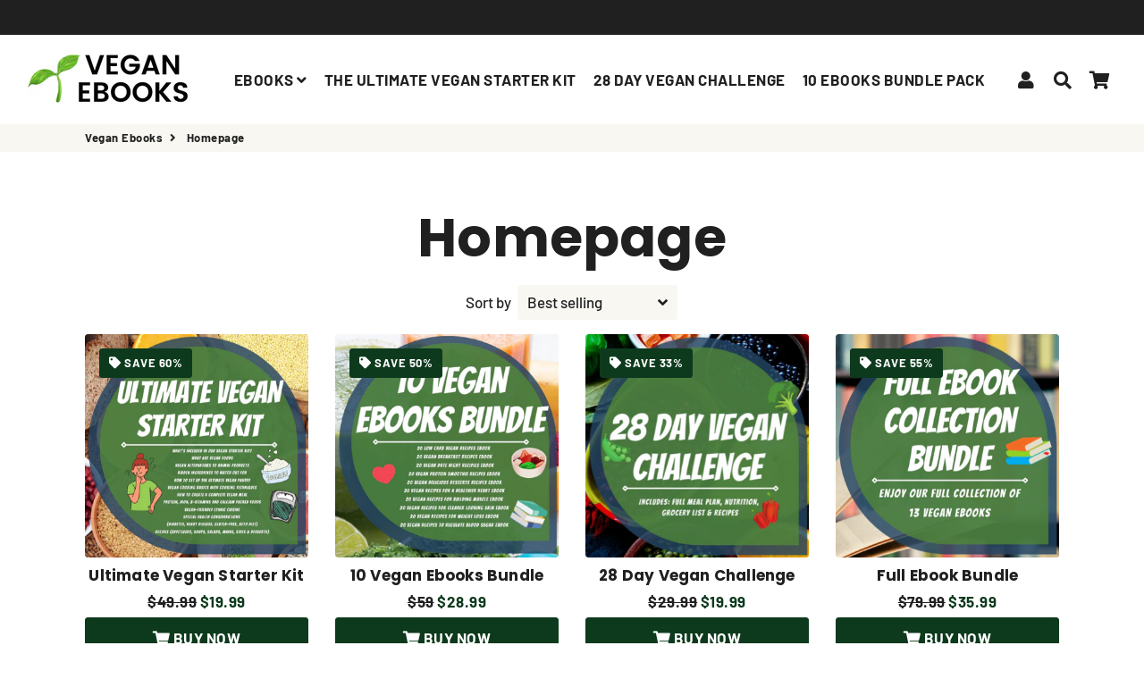

--- FILE ---
content_type: text/html; charset=utf-8
request_url: https://vegan-ebooks.com/collections/homepage
body_size: 24451
content:
<!doctype html>
<html class="no-js" lang="en">
<head>
  <!-- Basic page needs ================================================== -->
  <meta charset="utf-8">
  <meta http-equiv="X-UA-Compatible" content="IE=edge,chrome=1">
  <link rel="canonical" href="https://vegan-ebooks.com/collections/homepage">
  <meta name="viewport" content="width=device-width,initial-scale=1,shrink-to-fit=no">
  <meta name="theme-color" content="#0d3a1d">
  <meta name="apple-mobile-web-app-capable" content="yes">
  <meta name="mobile-web-app-capable" content="yes">
  <meta name="author" content="Debutify">

  <!-- Fav icon ================================================== -->
  
    <link sizes="192x192" rel="shortcut icon" href="//vegan-ebooks.com/cdn/shop/files/Screenshot_2021-07-07_at_2.49.02_PM-removebg-preview_192x192.png?v=1625649579" type="image/png">
  

  <!-- Title and description ================================================== -->
  <title>
    Homepage &ndash; Vegan Ebooks 
  </title>

  

  <!-- Social meta ================================================== -->
  <!-- /snippets/social-meta-tags.liquid -->




<meta property="og:site_name" content="Vegan Ebooks ">
<meta property="og:url" content="https://vegan-ebooks.com/collections/homepage">
<meta property="og:title" content="Homepage">
<meta property="og:type" content="product.group">
<meta property="og:description" content="We believe that a vegan diet is the simplest (and most delicious) way to live a happy, healthy, and sustainable life. Vegan Ebooks was created to help guide you on your vegan journey with simple, tasty, and 100% vegan approved recipes.">





<meta name="twitter:card" content="summary_large_image">
<meta name="twitter:title" content="Homepage">
<meta name="twitter:description" content="We believe that a vegan diet is the simplest (and most delicious) way to live a happy, healthy, and sustainable life. Vegan Ebooks was created to help guide you on your vegan journey with simple, tasty, and 100% vegan approved recipes.">


  <!-- CSS ================================================== -->
  <link href="//vegan-ebooks.com/cdn/shop/t/2/assets/theme.scss.css?v=101573311585798496831759332006" rel="stylesheet" type="text/css" media="all" />

  <!-- Vendors ================================================== -->
  <link rel="stylesheet" href="https://use.fontawesome.com/releases/v5.7.2/css/all.css" integrity="sha384-fnmOCqbTlWIlj8LyTjo7mOUStjsKC4pOpQbqyi7RrhN7udi9RwhKkMHpvLbHG9Sr" crossorigin="anonymous">
  
  <!-- Sections ================================================== -->
  <script>
    window.theme = window.theme || {};
    theme.strings = {
      zoomClose: "Close (Esc)",
      zoomPrev: "Previous (Left arrow key)",
      zoomNext: "Next (Right arrow key)",
      moneyFormat: "${{amount}}",
      addressError: "Error looking up that address",
      addressNoResults: "No results for that address",
      addressQueryLimit: "You have exceeded the Google API usage limit. Consider upgrading to a \u003ca href=\"https:\/\/developers.google.com\/maps\/premium\/usage-limits\"\u003ePremium Plan\u003c\/a\u003e.",
      authError: "There was a problem authenticating your Google Maps account.",
      cartCookie: "Enable cookies to use the shopping cart"
    };
    theme.settings = {
      cartType: "page",
      gridType: null
    };
  </script>

  <script src="//vegan-ebooks.com/cdn/shop/t/2/assets/jquery-2.2.3.min.js?v=58211863146907186831625636921" type="text/javascript"></script>
  
  
  
  <script src="//vegan-ebooks.com/cdn/shop/t/2/assets/lazysizes.min.js?v=155223123402716617051625636922" async="async"></script>

  <script src="//vegan-ebooks.com/cdn/shop/t/2/assets/theme.js?v=4292016036748414111626554729" defer="defer"></script>

  <!-- Header hook for plugins ================================================== -->
  <script>window.performance && window.performance.mark && window.performance.mark('shopify.content_for_header.start');</script><meta id="shopify-digital-wallet" name="shopify-digital-wallet" content="/57530843328/digital_wallets/dialog">
<meta name="shopify-checkout-api-token" content="165160c4ed0d7ecce87686f5d98b8ef0">
<meta id="in-context-paypal-metadata" data-shop-id="57530843328" data-venmo-supported="false" data-environment="production" data-locale="en_US" data-paypal-v4="true" data-currency="USD">
<link rel="alternate" type="application/atom+xml" title="Feed" href="/collections/homepage.atom" />
<link rel="alternate" type="application/json+oembed" href="https://vegan-ebooks.com/collections/homepage.oembed">
<script async="async" src="/checkouts/internal/preloads.js?locale=en-US"></script>
<script id="shopify-features" type="application/json">{"accessToken":"165160c4ed0d7ecce87686f5d98b8ef0","betas":["rich-media-storefront-analytics"],"domain":"vegan-ebooks.com","predictiveSearch":true,"shopId":57530843328,"locale":"en"}</script>
<script>var Shopify = Shopify || {};
Shopify.shop = "idcredfern.myshopify.com";
Shopify.locale = "en";
Shopify.currency = {"active":"USD","rate":"1.0"};
Shopify.country = "US";
Shopify.theme = {"name":"Custom Theme","id":124560474304,"schema_name":"Debutify","schema_version":"2.0.1","theme_store_id":null,"role":"main"};
Shopify.theme.handle = "null";
Shopify.theme.style = {"id":null,"handle":null};
Shopify.cdnHost = "vegan-ebooks.com/cdn";
Shopify.routes = Shopify.routes || {};
Shopify.routes.root = "/";</script>
<script type="module">!function(o){(o.Shopify=o.Shopify||{}).modules=!0}(window);</script>
<script>!function(o){function n(){var o=[];function n(){o.push(Array.prototype.slice.apply(arguments))}return n.q=o,n}var t=o.Shopify=o.Shopify||{};t.loadFeatures=n(),t.autoloadFeatures=n()}(window);</script>
<script id="shop-js-analytics" type="application/json">{"pageType":"collection"}</script>
<script defer="defer" async type="module" src="//vegan-ebooks.com/cdn/shopifycloud/shop-js/modules/v2/client.init-shop-cart-sync_BT-GjEfc.en.esm.js"></script>
<script defer="defer" async type="module" src="//vegan-ebooks.com/cdn/shopifycloud/shop-js/modules/v2/chunk.common_D58fp_Oc.esm.js"></script>
<script defer="defer" async type="module" src="//vegan-ebooks.com/cdn/shopifycloud/shop-js/modules/v2/chunk.modal_xMitdFEc.esm.js"></script>
<script type="module">
  await import("//vegan-ebooks.com/cdn/shopifycloud/shop-js/modules/v2/client.init-shop-cart-sync_BT-GjEfc.en.esm.js");
await import("//vegan-ebooks.com/cdn/shopifycloud/shop-js/modules/v2/chunk.common_D58fp_Oc.esm.js");
await import("//vegan-ebooks.com/cdn/shopifycloud/shop-js/modules/v2/chunk.modal_xMitdFEc.esm.js");

  window.Shopify.SignInWithShop?.initShopCartSync?.({"fedCMEnabled":true,"windoidEnabled":true});

</script>
<script>(function() {
  var isLoaded = false;
  function asyncLoad() {
    if (isLoaded) return;
    isLoaded = true;
    var urls = ["https:\/\/sdks.automizely.com\/conversions\/v1\/conversions.js?app_connection_id=85ea87fc6bf7413286e141e5155cb9d6\u0026mapped_org_id=98830ef8bbc0614762e03469e1f3f3b3_v1\u0026shop=idcredfern.myshopify.com"];
    for (var i = 0; i < urls.length; i++) {
      var s = document.createElement('script');
      s.type = 'text/javascript';
      s.async = true;
      s.src = urls[i];
      var x = document.getElementsByTagName('script')[0];
      x.parentNode.insertBefore(s, x);
    }
  };
  if(window.attachEvent) {
    window.attachEvent('onload', asyncLoad);
  } else {
    window.addEventListener('load', asyncLoad, false);
  }
})();</script>
<script id="__st">var __st={"a":57530843328,"offset":-18000,"reqid":"f1892c3c-6a81-49bd-a3ef-daf31b1eda62-1769473751","pageurl":"vegan-ebooks.com\/collections\/homepage","u":"4a0d41bd6fad","p":"collection","rtyp":"collection","rid":295989248192};</script>
<script>window.ShopifyPaypalV4VisibilityTracking = true;</script>
<script id="captcha-bootstrap">!function(){'use strict';const t='contact',e='account',n='new_comment',o=[[t,t],['blogs',n],['comments',n],[t,'customer']],c=[[e,'customer_login'],[e,'guest_login'],[e,'recover_customer_password'],[e,'create_customer']],r=t=>t.map((([t,e])=>`form[action*='/${t}']:not([data-nocaptcha='true']) input[name='form_type'][value='${e}']`)).join(','),a=t=>()=>t?[...document.querySelectorAll(t)].map((t=>t.form)):[];function s(){const t=[...o],e=r(t);return a(e)}const i='password',u='form_key',d=['recaptcha-v3-token','g-recaptcha-response','h-captcha-response',i],f=()=>{try{return window.sessionStorage}catch{return}},m='__shopify_v',_=t=>t.elements[u];function p(t,e,n=!1){try{const o=window.sessionStorage,c=JSON.parse(o.getItem(e)),{data:r}=function(t){const{data:e,action:n}=t;return t[m]||n?{data:e,action:n}:{data:t,action:n}}(c);for(const[e,n]of Object.entries(r))t.elements[e]&&(t.elements[e].value=n);n&&o.removeItem(e)}catch(o){console.error('form repopulation failed',{error:o})}}const l='form_type',E='cptcha';function T(t){t.dataset[E]=!0}const w=window,h=w.document,L='Shopify',v='ce_forms',y='captcha';let A=!1;((t,e)=>{const n=(g='f06e6c50-85a8-45c8-87d0-21a2b65856fe',I='https://cdn.shopify.com/shopifycloud/storefront-forms-hcaptcha/ce_storefront_forms_captcha_hcaptcha.v1.5.2.iife.js',D={infoText:'Protected by hCaptcha',privacyText:'Privacy',termsText:'Terms'},(t,e,n)=>{const o=w[L][v],c=o.bindForm;if(c)return c(t,g,e,D).then(n);var r;o.q.push([[t,g,e,D],n]),r=I,A||(h.body.append(Object.assign(h.createElement('script'),{id:'captcha-provider',async:!0,src:r})),A=!0)});var g,I,D;w[L]=w[L]||{},w[L][v]=w[L][v]||{},w[L][v].q=[],w[L][y]=w[L][y]||{},w[L][y].protect=function(t,e){n(t,void 0,e),T(t)},Object.freeze(w[L][y]),function(t,e,n,w,h,L){const[v,y,A,g]=function(t,e,n){const i=e?o:[],u=t?c:[],d=[...i,...u],f=r(d),m=r(i),_=r(d.filter((([t,e])=>n.includes(e))));return[a(f),a(m),a(_),s()]}(w,h,L),I=t=>{const e=t.target;return e instanceof HTMLFormElement?e:e&&e.form},D=t=>v().includes(t);t.addEventListener('submit',(t=>{const e=I(t);if(!e)return;const n=D(e)&&!e.dataset.hcaptchaBound&&!e.dataset.recaptchaBound,o=_(e),c=g().includes(e)&&(!o||!o.value);(n||c)&&t.preventDefault(),c&&!n&&(function(t){try{if(!f())return;!function(t){const e=f();if(!e)return;const n=_(t);if(!n)return;const o=n.value;o&&e.removeItem(o)}(t);const e=Array.from(Array(32),(()=>Math.random().toString(36)[2])).join('');!function(t,e){_(t)||t.append(Object.assign(document.createElement('input'),{type:'hidden',name:u})),t.elements[u].value=e}(t,e),function(t,e){const n=f();if(!n)return;const o=[...t.querySelectorAll(`input[type='${i}']`)].map((({name:t})=>t)),c=[...d,...o],r={};for(const[a,s]of new FormData(t).entries())c.includes(a)||(r[a]=s);n.setItem(e,JSON.stringify({[m]:1,action:t.action,data:r}))}(t,e)}catch(e){console.error('failed to persist form',e)}}(e),e.submit())}));const S=(t,e)=>{t&&!t.dataset[E]&&(n(t,e.some((e=>e===t))),T(t))};for(const o of['focusin','change'])t.addEventListener(o,(t=>{const e=I(t);D(e)&&S(e,y())}));const B=e.get('form_key'),M=e.get(l),P=B&&M;t.addEventListener('DOMContentLoaded',(()=>{const t=y();if(P)for(const e of t)e.elements[l].value===M&&p(e,B);[...new Set([...A(),...v().filter((t=>'true'===t.dataset.shopifyCaptcha))])].forEach((e=>S(e,t)))}))}(h,new URLSearchParams(w.location.search),n,t,e,['guest_login'])})(!0,!0)}();</script>
<script integrity="sha256-4kQ18oKyAcykRKYeNunJcIwy7WH5gtpwJnB7kiuLZ1E=" data-source-attribution="shopify.loadfeatures" defer="defer" src="//vegan-ebooks.com/cdn/shopifycloud/storefront/assets/storefront/load_feature-a0a9edcb.js" crossorigin="anonymous"></script>
<script data-source-attribution="shopify.dynamic_checkout.dynamic.init">var Shopify=Shopify||{};Shopify.PaymentButton=Shopify.PaymentButton||{isStorefrontPortableWallets:!0,init:function(){window.Shopify.PaymentButton.init=function(){};var t=document.createElement("script");t.src="https://vegan-ebooks.com/cdn/shopifycloud/portable-wallets/latest/portable-wallets.en.js",t.type="module",document.head.appendChild(t)}};
</script>
<script data-source-attribution="shopify.dynamic_checkout.buyer_consent">
  function portableWalletsHideBuyerConsent(e){var t=document.getElementById("shopify-buyer-consent"),n=document.getElementById("shopify-subscription-policy-button");t&&n&&(t.classList.add("hidden"),t.setAttribute("aria-hidden","true"),n.removeEventListener("click",e))}function portableWalletsShowBuyerConsent(e){var t=document.getElementById("shopify-buyer-consent"),n=document.getElementById("shopify-subscription-policy-button");t&&n&&(t.classList.remove("hidden"),t.removeAttribute("aria-hidden"),n.addEventListener("click",e))}window.Shopify?.PaymentButton&&(window.Shopify.PaymentButton.hideBuyerConsent=portableWalletsHideBuyerConsent,window.Shopify.PaymentButton.showBuyerConsent=portableWalletsShowBuyerConsent);
</script>
<script data-source-attribution="shopify.dynamic_checkout.cart.bootstrap">document.addEventListener("DOMContentLoaded",(function(){function t(){return document.querySelector("shopify-accelerated-checkout-cart, shopify-accelerated-checkout")}if(t())Shopify.PaymentButton.init();else{new MutationObserver((function(e,n){t()&&(Shopify.PaymentButton.init(),n.disconnect())})).observe(document.body,{childList:!0,subtree:!0})}}));
</script>
<link id="shopify-accelerated-checkout-styles" rel="stylesheet" media="screen" href="https://vegan-ebooks.com/cdn/shopifycloud/portable-wallets/latest/accelerated-checkout-backwards-compat.css" crossorigin="anonymous">
<style id="shopify-accelerated-checkout-cart">
        #shopify-buyer-consent {
  margin-top: 1em;
  display: inline-block;
  width: 100%;
}

#shopify-buyer-consent.hidden {
  display: none;
}

#shopify-subscription-policy-button {
  background: none;
  border: none;
  padding: 0;
  text-decoration: underline;
  font-size: inherit;
  cursor: pointer;
}

#shopify-subscription-policy-button::before {
  box-shadow: none;
}

      </style>

<script>window.performance && window.performance.mark && window.performance.mark('shopify.content_for_header.end');</script>
  
  <script src="//vegan-ebooks.com/cdn/shop/t/2/assets/modernizr.min.js?v=21391054748206432451625636922" type="text/javascript"></script>

  
  
  
<meta property="og:image" content="https://cdn.shopify.com/s/files/1/0575/3084/3328/files/3rd_book.jpg?v=1628042325" />
<meta property="og:image:secure_url" content="https://cdn.shopify.com/s/files/1/0575/3084/3328/files/3rd_book.jpg?v=1628042325" />
<meta property="og:image:width" content="2550" />
<meta property="og:image:height" content="3300" />
<link href="https://monorail-edge.shopifysvc.com" rel="dns-prefetch">
<script>(function(){if ("sendBeacon" in navigator && "performance" in window) {try {var session_token_from_headers = performance.getEntriesByType('navigation')[0].serverTiming.find(x => x.name == '_s').description;} catch {var session_token_from_headers = undefined;}var session_cookie_matches = document.cookie.match(/_shopify_s=([^;]*)/);var session_token_from_cookie = session_cookie_matches && session_cookie_matches.length === 2 ? session_cookie_matches[1] : "";var session_token = session_token_from_headers || session_token_from_cookie || "";function handle_abandonment_event(e) {var entries = performance.getEntries().filter(function(entry) {return /monorail-edge.shopifysvc.com/.test(entry.name);});if (!window.abandonment_tracked && entries.length === 0) {window.abandonment_tracked = true;var currentMs = Date.now();var navigation_start = performance.timing.navigationStart;var payload = {shop_id: 57530843328,url: window.location.href,navigation_start,duration: currentMs - navigation_start,session_token,page_type: "collection"};window.navigator.sendBeacon("https://monorail-edge.shopifysvc.com/v1/produce", JSON.stringify({schema_id: "online_store_buyer_site_abandonment/1.1",payload: payload,metadata: {event_created_at_ms: currentMs,event_sent_at_ms: currentMs}}));}}window.addEventListener('pagehide', handle_abandonment_event);}}());</script>
<script id="web-pixels-manager-setup">(function e(e,d,r,n,o){if(void 0===o&&(o={}),!Boolean(null===(a=null===(i=window.Shopify)||void 0===i?void 0:i.analytics)||void 0===a?void 0:a.replayQueue)){var i,a;window.Shopify=window.Shopify||{};var t=window.Shopify;t.analytics=t.analytics||{};var s=t.analytics;s.replayQueue=[],s.publish=function(e,d,r){return s.replayQueue.push([e,d,r]),!0};try{self.performance.mark("wpm:start")}catch(e){}var l=function(){var e={modern:/Edge?\/(1{2}[4-9]|1[2-9]\d|[2-9]\d{2}|\d{4,})\.\d+(\.\d+|)|Firefox\/(1{2}[4-9]|1[2-9]\d|[2-9]\d{2}|\d{4,})\.\d+(\.\d+|)|Chrom(ium|e)\/(9{2}|\d{3,})\.\d+(\.\d+|)|(Maci|X1{2}).+ Version\/(15\.\d+|(1[6-9]|[2-9]\d|\d{3,})\.\d+)([,.]\d+|)( \(\w+\)|)( Mobile\/\w+|) Safari\/|Chrome.+OPR\/(9{2}|\d{3,})\.\d+\.\d+|(CPU[ +]OS|iPhone[ +]OS|CPU[ +]iPhone|CPU IPhone OS|CPU iPad OS)[ +]+(15[._]\d+|(1[6-9]|[2-9]\d|\d{3,})[._]\d+)([._]\d+|)|Android:?[ /-](13[3-9]|1[4-9]\d|[2-9]\d{2}|\d{4,})(\.\d+|)(\.\d+|)|Android.+Firefox\/(13[5-9]|1[4-9]\d|[2-9]\d{2}|\d{4,})\.\d+(\.\d+|)|Android.+Chrom(ium|e)\/(13[3-9]|1[4-9]\d|[2-9]\d{2}|\d{4,})\.\d+(\.\d+|)|SamsungBrowser\/([2-9]\d|\d{3,})\.\d+/,legacy:/Edge?\/(1[6-9]|[2-9]\d|\d{3,})\.\d+(\.\d+|)|Firefox\/(5[4-9]|[6-9]\d|\d{3,})\.\d+(\.\d+|)|Chrom(ium|e)\/(5[1-9]|[6-9]\d|\d{3,})\.\d+(\.\d+|)([\d.]+$|.*Safari\/(?![\d.]+ Edge\/[\d.]+$))|(Maci|X1{2}).+ Version\/(10\.\d+|(1[1-9]|[2-9]\d|\d{3,})\.\d+)([,.]\d+|)( \(\w+\)|)( Mobile\/\w+|) Safari\/|Chrome.+OPR\/(3[89]|[4-9]\d|\d{3,})\.\d+\.\d+|(CPU[ +]OS|iPhone[ +]OS|CPU[ +]iPhone|CPU IPhone OS|CPU iPad OS)[ +]+(10[._]\d+|(1[1-9]|[2-9]\d|\d{3,})[._]\d+)([._]\d+|)|Android:?[ /-](13[3-9]|1[4-9]\d|[2-9]\d{2}|\d{4,})(\.\d+|)(\.\d+|)|Mobile Safari.+OPR\/([89]\d|\d{3,})\.\d+\.\d+|Android.+Firefox\/(13[5-9]|1[4-9]\d|[2-9]\d{2}|\d{4,})\.\d+(\.\d+|)|Android.+Chrom(ium|e)\/(13[3-9]|1[4-9]\d|[2-9]\d{2}|\d{4,})\.\d+(\.\d+|)|Android.+(UC? ?Browser|UCWEB|U3)[ /]?(15\.([5-9]|\d{2,})|(1[6-9]|[2-9]\d|\d{3,})\.\d+)\.\d+|SamsungBrowser\/(5\.\d+|([6-9]|\d{2,})\.\d+)|Android.+MQ{2}Browser\/(14(\.(9|\d{2,})|)|(1[5-9]|[2-9]\d|\d{3,})(\.\d+|))(\.\d+|)|K[Aa][Ii]OS\/(3\.\d+|([4-9]|\d{2,})\.\d+)(\.\d+|)/},d=e.modern,r=e.legacy,n=navigator.userAgent;return n.match(d)?"modern":n.match(r)?"legacy":"unknown"}(),u="modern"===l?"modern":"legacy",c=(null!=n?n:{modern:"",legacy:""})[u],f=function(e){return[e.baseUrl,"/wpm","/b",e.hashVersion,"modern"===e.buildTarget?"m":"l",".js"].join("")}({baseUrl:d,hashVersion:r,buildTarget:u}),m=function(e){var d=e.version,r=e.bundleTarget,n=e.surface,o=e.pageUrl,i=e.monorailEndpoint;return{emit:function(e){var a=e.status,t=e.errorMsg,s=(new Date).getTime(),l=JSON.stringify({metadata:{event_sent_at_ms:s},events:[{schema_id:"web_pixels_manager_load/3.1",payload:{version:d,bundle_target:r,page_url:o,status:a,surface:n,error_msg:t},metadata:{event_created_at_ms:s}}]});if(!i)return console&&console.warn&&console.warn("[Web Pixels Manager] No Monorail endpoint provided, skipping logging."),!1;try{return self.navigator.sendBeacon.bind(self.navigator)(i,l)}catch(e){}var u=new XMLHttpRequest;try{return u.open("POST",i,!0),u.setRequestHeader("Content-Type","text/plain"),u.send(l),!0}catch(e){return console&&console.warn&&console.warn("[Web Pixels Manager] Got an unhandled error while logging to Monorail."),!1}}}}({version:r,bundleTarget:l,surface:e.surface,pageUrl:self.location.href,monorailEndpoint:e.monorailEndpoint});try{o.browserTarget=l,function(e){var d=e.src,r=e.async,n=void 0===r||r,o=e.onload,i=e.onerror,a=e.sri,t=e.scriptDataAttributes,s=void 0===t?{}:t,l=document.createElement("script"),u=document.querySelector("head"),c=document.querySelector("body");if(l.async=n,l.src=d,a&&(l.integrity=a,l.crossOrigin="anonymous"),s)for(var f in s)if(Object.prototype.hasOwnProperty.call(s,f))try{l.dataset[f]=s[f]}catch(e){}if(o&&l.addEventListener("load",o),i&&l.addEventListener("error",i),u)u.appendChild(l);else{if(!c)throw new Error("Did not find a head or body element to append the script");c.appendChild(l)}}({src:f,async:!0,onload:function(){if(!function(){var e,d;return Boolean(null===(d=null===(e=window.Shopify)||void 0===e?void 0:e.analytics)||void 0===d?void 0:d.initialized)}()){var d=window.webPixelsManager.init(e)||void 0;if(d){var r=window.Shopify.analytics;r.replayQueue.forEach((function(e){var r=e[0],n=e[1],o=e[2];d.publishCustomEvent(r,n,o)})),r.replayQueue=[],r.publish=d.publishCustomEvent,r.visitor=d.visitor,r.initialized=!0}}},onerror:function(){return m.emit({status:"failed",errorMsg:"".concat(f," has failed to load")})},sri:function(e){var d=/^sha384-[A-Za-z0-9+/=]+$/;return"string"==typeof e&&d.test(e)}(c)?c:"",scriptDataAttributes:o}),m.emit({status:"loading"})}catch(e){m.emit({status:"failed",errorMsg:(null==e?void 0:e.message)||"Unknown error"})}}})({shopId: 57530843328,storefrontBaseUrl: "https://vegan-ebooks.com",extensionsBaseUrl: "https://extensions.shopifycdn.com/cdn/shopifycloud/web-pixels-manager",monorailEndpoint: "https://monorail-edge.shopifysvc.com/unstable/produce_batch",surface: "storefront-renderer",enabledBetaFlags: ["2dca8a86"],webPixelsConfigList: [{"id":"916717760","configuration":"{\"hashed_organization_id\":\"98830ef8bbc0614762e03469e1f3f3b3_v1\",\"app_key\":\"idcredfern\",\"allow_collect_personal_data\":\"true\"}","eventPayloadVersion":"v1","runtimeContext":"STRICT","scriptVersion":"6f6660f15c595d517f203f6e1abcb171","type":"APP","apiClientId":2814809,"privacyPurposes":["ANALYTICS","MARKETING","SALE_OF_DATA"],"dataSharingAdjustments":{"protectedCustomerApprovalScopes":["read_customer_address","read_customer_email","read_customer_name","read_customer_personal_data","read_customer_phone"]}},{"id":"shopify-app-pixel","configuration":"{}","eventPayloadVersion":"v1","runtimeContext":"STRICT","scriptVersion":"0450","apiClientId":"shopify-pixel","type":"APP","privacyPurposes":["ANALYTICS","MARKETING"]},{"id":"shopify-custom-pixel","eventPayloadVersion":"v1","runtimeContext":"LAX","scriptVersion":"0450","apiClientId":"shopify-pixel","type":"CUSTOM","privacyPurposes":["ANALYTICS","MARKETING"]}],isMerchantRequest: false,initData: {"shop":{"name":"Vegan Ebooks ","paymentSettings":{"currencyCode":"USD"},"myshopifyDomain":"idcredfern.myshopify.com","countryCode":"CA","storefrontUrl":"https:\/\/vegan-ebooks.com"},"customer":null,"cart":null,"checkout":null,"productVariants":[],"purchasingCompany":null},},"https://vegan-ebooks.com/cdn","fcfee988w5aeb613cpc8e4bc33m6693e112",{"modern":"","legacy":""},{"shopId":"57530843328","storefrontBaseUrl":"https:\/\/vegan-ebooks.com","extensionBaseUrl":"https:\/\/extensions.shopifycdn.com\/cdn\/shopifycloud\/web-pixels-manager","surface":"storefront-renderer","enabledBetaFlags":"[\"2dca8a86\"]","isMerchantRequest":"false","hashVersion":"fcfee988w5aeb613cpc8e4bc33m6693e112","publish":"custom","events":"[[\"page_viewed\",{}],[\"collection_viewed\",{\"collection\":{\"id\":\"295989248192\",\"title\":\"Homepage\",\"productVariants\":[{\"price\":{\"amount\":19.99,\"currencyCode\":\"USD\"},\"product\":{\"title\":\"Ultimate Vegan Starter Kit\",\"vendor\":\"Vegan Ebooks\",\"id\":\"6811365212352\",\"untranslatedTitle\":\"Ultimate Vegan Starter Kit\",\"url\":\"\/products\/the-ultimate-vegan-starter-kit\",\"type\":\"\"},\"id\":\"40379399372992\",\"image\":{\"src\":\"\/\/vegan-ebooks.com\/cdn\/shop\/products\/LimeGreenBadgeFoodJournalWattpadBookCover_1_1f36cec7-53fc-46c0-a641-bbd590e29bd3.png?v=1669590781\"},\"sku\":\"\",\"title\":\"Default Title\",\"untranslatedTitle\":\"Default Title\"},{\"price\":{\"amount\":28.99,\"currencyCode\":\"USD\"},\"product\":{\"title\":\"10 Vegan Ebooks Bundle\",\"vendor\":\"Vegan Ebooks\",\"id\":\"6766155825344\",\"untranslatedTitle\":\"10 Vegan Ebooks Bundle\",\"url\":\"\/products\/10-vegan-ebooks-bundle\",\"type\":\"\"},\"id\":\"40199776305344\",\"image\":{\"src\":\"\/\/vegan-ebooks.com\/cdn\/shop\/products\/LimeGreenBadgeFoodJournalWattpadBookCover_45170574-6b71-4242-bd82-a7e77f9979c9.png?v=1669590824\"},\"sku\":\"\",\"title\":\"Default Title\",\"untranslatedTitle\":\"Default Title\"},{\"price\":{\"amount\":19.99,\"currencyCode\":\"USD\"},\"product\":{\"title\":\"28 Day Vegan Challenge\",\"vendor\":\"Vegan Ebooks\",\"id\":\"6824191033536\",\"untranslatedTitle\":\"28 Day Vegan Challenge\",\"url\":\"\/products\/28-day-vegan-challenge\",\"type\":\"\"},\"id\":\"40428725960896\",\"image\":{\"src\":\"\/\/vegan-ebooks.com\/cdn\/shop\/products\/LimeGreenBadgeFoodJournalWattpadBookCover4.46.38PM.png?v=1669590850\"},\"sku\":\"\",\"title\":\"Default Title\",\"untranslatedTitle\":\"Default Title\"},{\"price\":{\"amount\":35.99,\"currencyCode\":\"USD\"},\"product\":{\"title\":\"Full Ebook Bundle\",\"vendor\":\"Vegan Ebooks\",\"id\":\"6824201912512\",\"untranslatedTitle\":\"Full Ebook Bundle\",\"url\":\"\/products\/full-ebook-bundle\",\"type\":\"\"},\"id\":\"40428789530816\",\"image\":{\"src\":\"\/\/vegan-ebooks.com\/cdn\/shop\/products\/LimeGreenBadgeFoodJournalWattpadBookCover_1.png?v=1669590892\"},\"sku\":\"\",\"title\":\"Default Title\",\"untranslatedTitle\":\"Default Title\"}]}}]]"});</script><script>
  window.ShopifyAnalytics = window.ShopifyAnalytics || {};
  window.ShopifyAnalytics.meta = window.ShopifyAnalytics.meta || {};
  window.ShopifyAnalytics.meta.currency = 'USD';
  var meta = {"products":[{"id":6811365212352,"gid":"gid:\/\/shopify\/Product\/6811365212352","vendor":"Vegan Ebooks","type":"","handle":"the-ultimate-vegan-starter-kit","variants":[{"id":40379399372992,"price":1999,"name":"Ultimate Vegan Starter Kit","public_title":null,"sku":""}],"remote":false},{"id":6766155825344,"gid":"gid:\/\/shopify\/Product\/6766155825344","vendor":"Vegan Ebooks","type":"","handle":"10-vegan-ebooks-bundle","variants":[{"id":40199776305344,"price":2899,"name":"10 Vegan Ebooks Bundle","public_title":null,"sku":""}],"remote":false},{"id":6824191033536,"gid":"gid:\/\/shopify\/Product\/6824191033536","vendor":"Vegan Ebooks","type":"","handle":"28-day-vegan-challenge","variants":[{"id":40428725960896,"price":1999,"name":"28 Day Vegan Challenge","public_title":null,"sku":""}],"remote":false},{"id":6824201912512,"gid":"gid:\/\/shopify\/Product\/6824201912512","vendor":"Vegan Ebooks","type":"","handle":"full-ebook-bundle","variants":[{"id":40428789530816,"price":3599,"name":"Full Ebook Bundle","public_title":null,"sku":""}],"remote":false}],"page":{"pageType":"collection","resourceType":"collection","resourceId":295989248192,"requestId":"f1892c3c-6a81-49bd-a3ef-daf31b1eda62-1769473751"}};
  for (var attr in meta) {
    window.ShopifyAnalytics.meta[attr] = meta[attr];
  }
</script>
<script class="analytics">
  (function () {
    var customDocumentWrite = function(content) {
      var jquery = null;

      if (window.jQuery) {
        jquery = window.jQuery;
      } else if (window.Checkout && window.Checkout.$) {
        jquery = window.Checkout.$;
      }

      if (jquery) {
        jquery('body').append(content);
      }
    };

    var hasLoggedConversion = function(token) {
      if (token) {
        return document.cookie.indexOf('loggedConversion=' + token) !== -1;
      }
      return false;
    }

    var setCookieIfConversion = function(token) {
      if (token) {
        var twoMonthsFromNow = new Date(Date.now());
        twoMonthsFromNow.setMonth(twoMonthsFromNow.getMonth() + 2);

        document.cookie = 'loggedConversion=' + token + '; expires=' + twoMonthsFromNow;
      }
    }

    var trekkie = window.ShopifyAnalytics.lib = window.trekkie = window.trekkie || [];
    if (trekkie.integrations) {
      return;
    }
    trekkie.methods = [
      'identify',
      'page',
      'ready',
      'track',
      'trackForm',
      'trackLink'
    ];
    trekkie.factory = function(method) {
      return function() {
        var args = Array.prototype.slice.call(arguments);
        args.unshift(method);
        trekkie.push(args);
        return trekkie;
      };
    };
    for (var i = 0; i < trekkie.methods.length; i++) {
      var key = trekkie.methods[i];
      trekkie[key] = trekkie.factory(key);
    }
    trekkie.load = function(config) {
      trekkie.config = config || {};
      trekkie.config.initialDocumentCookie = document.cookie;
      var first = document.getElementsByTagName('script')[0];
      var script = document.createElement('script');
      script.type = 'text/javascript';
      script.onerror = function(e) {
        var scriptFallback = document.createElement('script');
        scriptFallback.type = 'text/javascript';
        scriptFallback.onerror = function(error) {
                var Monorail = {
      produce: function produce(monorailDomain, schemaId, payload) {
        var currentMs = new Date().getTime();
        var event = {
          schema_id: schemaId,
          payload: payload,
          metadata: {
            event_created_at_ms: currentMs,
            event_sent_at_ms: currentMs
          }
        };
        return Monorail.sendRequest("https://" + monorailDomain + "/v1/produce", JSON.stringify(event));
      },
      sendRequest: function sendRequest(endpointUrl, payload) {
        // Try the sendBeacon API
        if (window && window.navigator && typeof window.navigator.sendBeacon === 'function' && typeof window.Blob === 'function' && !Monorail.isIos12()) {
          var blobData = new window.Blob([payload], {
            type: 'text/plain'
          });

          if (window.navigator.sendBeacon(endpointUrl, blobData)) {
            return true;
          } // sendBeacon was not successful

        } // XHR beacon

        var xhr = new XMLHttpRequest();

        try {
          xhr.open('POST', endpointUrl);
          xhr.setRequestHeader('Content-Type', 'text/plain');
          xhr.send(payload);
        } catch (e) {
          console.log(e);
        }

        return false;
      },
      isIos12: function isIos12() {
        return window.navigator.userAgent.lastIndexOf('iPhone; CPU iPhone OS 12_') !== -1 || window.navigator.userAgent.lastIndexOf('iPad; CPU OS 12_') !== -1;
      }
    };
    Monorail.produce('monorail-edge.shopifysvc.com',
      'trekkie_storefront_load_errors/1.1',
      {shop_id: 57530843328,
      theme_id: 124560474304,
      app_name: "storefront",
      context_url: window.location.href,
      source_url: "//vegan-ebooks.com/cdn/s/trekkie.storefront.a804e9514e4efded663580eddd6991fcc12b5451.min.js"});

        };
        scriptFallback.async = true;
        scriptFallback.src = '//vegan-ebooks.com/cdn/s/trekkie.storefront.a804e9514e4efded663580eddd6991fcc12b5451.min.js';
        first.parentNode.insertBefore(scriptFallback, first);
      };
      script.async = true;
      script.src = '//vegan-ebooks.com/cdn/s/trekkie.storefront.a804e9514e4efded663580eddd6991fcc12b5451.min.js';
      first.parentNode.insertBefore(script, first);
    };
    trekkie.load(
      {"Trekkie":{"appName":"storefront","development":false,"defaultAttributes":{"shopId":57530843328,"isMerchantRequest":null,"themeId":124560474304,"themeCityHash":"16947404153444160361","contentLanguage":"en","currency":"USD","eventMetadataId":"9d9f1bb4-b77e-40a3-aad9-59c5d2edc5ff"},"isServerSideCookieWritingEnabled":true,"monorailRegion":"shop_domain","enabledBetaFlags":["65f19447"]},"Session Attribution":{},"S2S":{"facebookCapiEnabled":false,"source":"trekkie-storefront-renderer","apiClientId":580111}}
    );

    var loaded = false;
    trekkie.ready(function() {
      if (loaded) return;
      loaded = true;

      window.ShopifyAnalytics.lib = window.trekkie;

      var originalDocumentWrite = document.write;
      document.write = customDocumentWrite;
      try { window.ShopifyAnalytics.merchantGoogleAnalytics.call(this); } catch(error) {};
      document.write = originalDocumentWrite;

      window.ShopifyAnalytics.lib.page(null,{"pageType":"collection","resourceType":"collection","resourceId":295989248192,"requestId":"f1892c3c-6a81-49bd-a3ef-daf31b1eda62-1769473751","shopifyEmitted":true});

      var match = window.location.pathname.match(/checkouts\/(.+)\/(thank_you|post_purchase)/)
      var token = match? match[1]: undefined;
      if (!hasLoggedConversion(token)) {
        setCookieIfConversion(token);
        window.ShopifyAnalytics.lib.track("Viewed Product Category",{"currency":"USD","category":"Collection: homepage","collectionName":"homepage","collectionId":295989248192,"nonInteraction":true},undefined,undefined,{"shopifyEmitted":true});
      }
    });


        var eventsListenerScript = document.createElement('script');
        eventsListenerScript.async = true;
        eventsListenerScript.src = "//vegan-ebooks.com/cdn/shopifycloud/storefront/assets/shop_events_listener-3da45d37.js";
        document.getElementsByTagName('head')[0].appendChild(eventsListenerScript);

})();</script>
<script
  defer
  src="https://vegan-ebooks.com/cdn/shopifycloud/perf-kit/shopify-perf-kit-3.0.4.min.js"
  data-application="storefront-renderer"
  data-shop-id="57530843328"
  data-render-region="gcp-us-east1"
  data-page-type="collection"
  data-theme-instance-id="124560474304"
  data-theme-name="Debutify"
  data-theme-version="2.0.1"
  data-monorail-region="shop_domain"
  data-resource-timing-sampling-rate="10"
  data-shs="true"
  data-shs-beacon="true"
  data-shs-export-with-fetch="true"
  data-shs-logs-sample-rate="1"
  data-shs-beacon-endpoint="https://vegan-ebooks.com/api/collect"
></script>
</head>


<body id="homepage"
      class="announcement-active
             
             sticky-header
             
             
             template-collection">

  <div id="SearchDrawer" class="drawer drawer--top">
    <div class="drawer__inner">
    	<!-- /snippets/search-bar.liquid -->


<form action="/search" method="get" class="input-group search-bar input-group-full" role="search">
  
  <input type="hidden" name="type" value="product">
  
  <input type="search" name="q" value="" placeholder="Search our store" class="search-input input-group-field" aria-label="Search our store">
  <span class="input-group-btn">
    <button type="submit" class="btn btn--primary">
      <span class="fas fa-search" aria-hidden="true"></span>
      <span class="sumbit-text">Search</span>
    </button>
  </span>
</form>

    </div>
  </div>

  <div id="shopify-section-drawer-menu" class="shopify-section drawer-menu-section"><div id="NavDrawer" class="drawer drawer--left drawer--has-fixed-header has-social-medias cart-spacer" data-section-id="drawer-menu" data-section-type="drawer-menu-section">
    <div class="drawer__fixed-header">
      <div class="drawer__header">
        <div class="drawer__title">
          <span class="fas fa-bars" aria-hidden="true"></span>
          Menu
        </div>
        <div class="drawer__close">
          <button type="button" class="btn btn-square-small icon-fallback-text drawer__close-button js-drawer-close">
            <span class="fas fa-times" aria-hidden="true"></span>
            <span class="fallback-text">Close Cart</span>
          </button>
        </div>
      </div>
    </div>

  <div class="drawer__inner drawer-left__inner">
    <ul class="mobile-nav">
      
      
        
          <li class="mobile-nav__item">
            <div class="mobile-nav__has-sublist">
              <a
                href="/collections/frontpage"
                class="mobile-nav__link mobile-nav__toggle-btn"
                id="Label-1"
                >EBOOKS</a>
              <div class="mobile-nav__toggle">
                <button type="button" class="btn btn-square-small mobile-nav__toggle-btn icon-fallback-text" aria-controls="Linklist-1" aria-expanded="false">
                  <span class="icon-fallback-text mobile-nav__toggle-open">
                    <span class="fas fa-plus" aria-hidden="true"></span>
                    <span class="fallback-text">Expand submenu EBOOKS</span>
                  </span>
                  <span class="icon-fallback-text mobile-nav__toggle-close">
                    <span class="fas fa-minus" aria-hidden="true"></span>
                    <span class="fallback-text">Collapse submenu EBOOKS</span>
                  </span>
                </button>
              </div>
            </div>
            <ul class="mobile-nav__sublist" id="Linklist-1" aria-labelledby="Label-1" role="navigation">
              
              
                
                <li class="mobile-nav__item">
                  <a
                    href="/products/the-ultimate-vegan-starter-kit"
                    class="mobile-nav__link"
                    >
                      The Ultimate Vegan Starter Kit
                  </a>
                </li>
                
              
                
                <li class="mobile-nav__item">
                  <a
                    href="/products/65-vegan-detox-juices"
                    class="mobile-nav__link"
                    >
                      65 Vegan Detox Juices
                  </a>
                </li>
                
              
                
                <li class="mobile-nav__item">
                  <a
                    href="/products/100-vegan-sandwich-recipes"
                    class="mobile-nav__link"
                    >
                      100 Vegan Sandwich Recipes
                  </a>
                </li>
                
              
                
                <li class="mobile-nav__item">
                  <a
                    href="/products/20-low-carb-vegan-recipe-pdf"
                    class="mobile-nav__link"
                    >
                      20 Low Carb Vegan Recipe
                  </a>
                </li>
                
              
                
                <li class="mobile-nav__item">
                  <a
                    href="/products/20-vegan-breakfast-recipes"
                    class="mobile-nav__link"
                    >
                      20 Vegan Breakfast Recipes
                  </a>
                </li>
                
              
                
                <li class="mobile-nav__item">
                  <a
                    href="/products/20-vegan-date-night-recipies"
                    class="mobile-nav__link"
                    >
                      20 Vegan Date Night Recipies
                  </a>
                </li>
                
              
                
                <li class="mobile-nav__item">
                  <a
                    href="/products/20-vegan-delicious-desserts-recipes"
                    class="mobile-nav__link"
                    >
                      20 Vegan Delicious Desserts Recipes
                  </a>
                </li>
                
              
                
                <li class="mobile-nav__item">
                  <a
                    href="/products/20-vegan-protein-smoothie-recipes"
                    class="mobile-nav__link"
                    >
                      20 Vegan Protein Smoothie Recipes
                  </a>
                </li>
                
              
                
                <li class="mobile-nav__item">
                  <a
                    href="/products/20-vegan-recipes-for-a-healthier-heart"
                    class="mobile-nav__link"
                    >
                      20 Vegan Recipes For A Healthier Heart
                  </a>
                </li>
                
              
                
                <li class="mobile-nav__item">
                  <a
                    href="/products/20-vegan-recipes-for-building-muscle"
                    class="mobile-nav__link"
                    >
                      20 Vegan Recipes For Building Muscle
                  </a>
                </li>
                
              
                
                <li class="mobile-nav__item">
                  <a
                    href="/products/20-vegan-recipes-for-clearer-looking-skin"
                    class="mobile-nav__link"
                    >
                      20 Vegan Recipes For Clearer Looking Skin
                  </a>
                </li>
                
              
                
                <li class="mobile-nav__item">
                  <a
                    href="/products/20-vegan-recipes-for-weight-loss"
                    class="mobile-nav__link"
                    >
                      20 Vegan Recipes For Weight Loss
                  </a>
                </li>
                
              
                
                <li class="mobile-nav__item">
                  <a
                    href="/products/20-vegan-recipes-to-regulate-blood-sugar"
                    class="mobile-nav__link"
                    >
                      20 Vegan Recipes To Regulate Blood Sugar
                  </a>
                </li>
                
              
            </ul>
          </li>

          
      
        

          <li class="mobile-nav__item">
            <a
              href="/products/the-ultimate-vegan-starter-kit"
              class="mobile-nav__link"
              >
                THE ULTIMATE VEGAN STARTER KIT
            </a>
          </li>

        
      
        

          <li class="mobile-nav__item">
            <a
              href="/products/28-day-vegan-challenge"
              class="mobile-nav__link"
              >
                28 DAY VEGAN CHALLENGE
            </a>
          </li>

        
      
        

          <li class="mobile-nav__item">
            <a
              href="/products/10-vegan-ebooks-bundle"
              class="mobile-nav__link"
              >
                10 EBOOKS BUNDLE PACK
            </a>
          </li>

        
      
      
      
      
        <li class="mobile-nav__spacer"></li>
        
          <li class="mobile-nav__item mobile-nav__item--secondary">
            <a href="/account/register">
              <span class="fas fa-sign-in-alt fa-fw"></span>
              Log In
            </a>
          </li>
          <li class="mobile-nav__item mobile-nav__item--secondary">
            <a href="/account/register">
              <span class="fas fa-user-plus fa-fw"></span>
              Create Account
            </a>
          </li>
        
      
      
      
        <li class="mobile-nav__spacer"></li>
        
          <li class="mobile-nav__item mobile-nav__item--secondary"><a href="/search">Search</a></li>
        
          <li class="mobile-nav__item mobile-nav__item--secondary"><a href="/policies/privacy-policy">Privacy Policy</a></li>
        
          <li class="mobile-nav__item mobile-nav__item--secondary"><a href="/policies/terms-of-service">Terms of Service</a></li>
        
      
    </ul>
    <!-- //mobile-nav -->
  </div>
  
    
  


<div class="social-medias">
  
    <a class="social-medias-icon" target="_blank" href="https://www.facebook.com" title="Vegan Ebooks  on Facebook">
      <span class="fab fa-facebook-f fa-fw" aria-hidden="true"></span>
    </a>
  
  
  
    <a class="social-medias-icon" target="_blank" href="https://www.pinterest.com" title="Vegan Ebooks  on Pinterest">
      <span class="fab fa-pinterest-p fa-fw" aria-hidden="true"></span>
    </a>
  
  
    <a class="social-medias-icon" target="_blank" href="https://www.instagram.com" title="Vegan Ebooks  on Instagram">
      <span class="fab fa-instagram fa-fw" aria-hidden="true"></span>
    </a>
  
  
  
  
  
  
</div>

  
</div>


</div>

  <div id="CartDrawer" class="drawer drawer--right drawer--has-fixed-header drawer--has-fixed-footer">
    <div class="drawer__fixed-header">
      <div class="drawer__header">
        <div class="drawer__title">
          <a href="/cart">
            <span class="fas fa-shopping-cart" aria-hidden="true"></span>
            Your cart
          </a>
        </div>
        <div class="drawer__close">
          <button type="button" class="btn btn-square-small icon-fallback-text drawer__close-button js-drawer-close">
            <span class="fas fa-times" aria-hidden="true"></span>
            <span class="fallback-text">Close Cart</span>
          </button>
        </div>
      </div>
    </div>
    <div class="drawer__inner">
      <p class="ajaxcart-loading-icon fas fa-spinner fa-spin text-center"></p>
      <div class="cart-empty-container text-center">
        <p class="cart--empty-message">Your cart is currently empty.</p>
        <a href="/collections/all" class="btn btn--primary  cart--continue-browsing">Continue browsing</a>
        <p class="cookie-message">Enable cookies to use the shopping cart</p>
      </div>
      <div id="CartContainer" class="drawer__cart"></div>
    </div>
  </div>

  <div id="PageContainer" class="page-container">
    
    

  
	<div class="announcement-container text-center">
      
      <div class="announcement-bar">
        <div class="announcement-wrapper wrapper">
          <span class="announcement-text"></span>
        </div>
      </div>
      
      
    </div>
  



    <div id="shopify-section-header" class="shopify-section header-section"><div class="header-container
            drawer__header-container
            nav-right"
     data-section-id="header" data-section-type="header-section" data-template="collection">
    
      <!-- Header -->
	  <header class="site-header" role="banner">
		<div class="wrapper-fluid header-wrapper">
          
          <!-- left icons -->
          <div class="nav-containers nav-container-left-icons">
            <ul class="inner-nav-containers">
              <li class="site-nav__item site-nav--open">
                <a href="" class="site-nav__link site-nav__link--icon js-drawer-open-button-left" aria-controls="NavDrawer">
                  <span class="icon-fallback-text">
                    <span class="fas fa-bars fa-fw" aria-hidden="true"></span>
                    <span class="fallback-text">Menu</span>
                  </span>
                </a>
              </li>
              
                <li class="site-nav__item large--hide ">
                  <a class="site-nav__link site-nav__link--icon" href="/account">
                    <span class="icon-fallback-text">
                      <span class="fas fa-user fa-fw" aria-hidden="true"></span>
                      <span class="fallback-text">
                        
                          Log In
                        
                      </span>
                    </span>
                  </a>
                </li>
              
            </ul>
          </div>
          
          <!-- Logo -->
          <div class="nav-containers nav-container-logo">
            <ul class="inner-nav-containers">
              
                
                
              
				
                	<div class="site-header__logo" itemscope itemtype="http://schema.org/Organization">
              	
                	<a href="/" itemprop="url" class="site-header__logo-link">
               			
                      		<span class="inverted-logo">Vegan Ebooks </span> 
						
                    
						
                        	<img class="logo default-logo" src="//vegan-ebooks.com/cdn/shop/files/Screenshot_2021-07-07_at_2.31.04_PM_x58.png?v=1625648483"
                        	srcset="//vegan-ebooks.com/cdn/shop/files/Screenshot_2021-07-07_at_2.31.04_PM_x58.png?v=1625648483 1x, //vegan-ebooks.com/cdn/shop/files/Screenshot_2021-07-07_at_2.31.04_PM_x58@2x.png?v=1625648483 2x"
                       		alt="Vegan Ebooks "
                   			itemprop="logo">
                      
                      		<img class="logo mobile-logo" src="//vegan-ebooks.com/cdn/shop/files/Screenshot_2021-07-07_at_2.31.04_PM_x38.png?v=1625648483"
                        	srcset="//vegan-ebooks.com/cdn/shop/files/Screenshot_2021-07-07_at_2.31.04_PM_x38.png?v=1625648483 1x, //vegan-ebooks.com/cdn/shop/files/Screenshot_2021-07-07_at_2.31.04_PM_x38@2x.png?v=1625648483 2x"
                       		alt="Vegan Ebooks "
                   			itemprop="logo">
                      	
                	</a>
				
              		</div>
				
            
            </ul>
          </div>
          
          <!-- Navigation menu -->
          <div id="AccessibleNav" class="site-nav nav-containers nav-container-menu">
            <ul class="inner-nav-containers">         
                
                  
                  
                    <li
                      class="site-nav__item site-nav--has-dropdown "
                      aria-haspopup="true"
                      data-meganav-type="parent">
                      <a
                        href="/collections/frontpage"
                        class="site-nav__link"
                        data-meganav-type="parent"
                        aria-controls="MenuParent-1"
                        aria-expanded="false"
                        >
                          EBOOKS
                          <span class="fas fa-angle-down" aria-hidden="true"></span>
                      </a>
                      <ul
                        id="MenuParent-1"
                        class="site-nav__dropdown "
                        data-meganav-dropdown>
                        
                          
                            <li>
                              <a
                                href="/products/the-ultimate-vegan-starter-kit"
                                class="site-nav__dropdown-link"
                                data-meganav-type="child"
                                
                                tabindex="-1">
                                  The Ultimate Vegan Starter Kit
                              </a>
                            </li>
                          
                        
                          
                            <li>
                              <a
                                href="/products/65-vegan-detox-juices"
                                class="site-nav__dropdown-link"
                                data-meganav-type="child"
                                
                                tabindex="-1">
                                  65 Vegan Detox Juices
                              </a>
                            </li>
                          
                        
                          
                            <li>
                              <a
                                href="/products/100-vegan-sandwich-recipes"
                                class="site-nav__dropdown-link"
                                data-meganav-type="child"
                                
                                tabindex="-1">
                                  100 Vegan Sandwich Recipes
                              </a>
                            </li>
                          
                        
                          
                            <li>
                              <a
                                href="/products/20-low-carb-vegan-recipe-pdf"
                                class="site-nav__dropdown-link"
                                data-meganav-type="child"
                                
                                tabindex="-1">
                                  20 Low Carb Vegan Recipe
                              </a>
                            </li>
                          
                        
                          
                            <li>
                              <a
                                href="/products/20-vegan-breakfast-recipes"
                                class="site-nav__dropdown-link"
                                data-meganav-type="child"
                                
                                tabindex="-1">
                                  20 Vegan Breakfast Recipes
                              </a>
                            </li>
                          
                        
                          
                            <li>
                              <a
                                href="/products/20-vegan-date-night-recipies"
                                class="site-nav__dropdown-link"
                                data-meganav-type="child"
                                
                                tabindex="-1">
                                  20 Vegan Date Night Recipies
                              </a>
                            </li>
                          
                        
                          
                            <li>
                              <a
                                href="/products/20-vegan-delicious-desserts-recipes"
                                class="site-nav__dropdown-link"
                                data-meganav-type="child"
                                
                                tabindex="-1">
                                  20 Vegan Delicious Desserts Recipes
                              </a>
                            </li>
                          
                        
                          
                            <li>
                              <a
                                href="/products/20-vegan-protein-smoothie-recipes"
                                class="site-nav__dropdown-link"
                                data-meganav-type="child"
                                
                                tabindex="-1">
                                  20 Vegan Protein Smoothie Recipes
                              </a>
                            </li>
                          
                        
                          
                            <li>
                              <a
                                href="/products/20-vegan-recipes-for-a-healthier-heart"
                                class="site-nav__dropdown-link"
                                data-meganav-type="child"
                                
                                tabindex="-1">
                                  20 Vegan Recipes For A Healthier Heart
                              </a>
                            </li>
                          
                        
                          
                            <li>
                              <a
                                href="/products/20-vegan-recipes-for-building-muscle"
                                class="site-nav__dropdown-link"
                                data-meganav-type="child"
                                
                                tabindex="-1">
                                  20 Vegan Recipes For Building Muscle
                              </a>
                            </li>
                          
                        
                          
                            <li>
                              <a
                                href="/products/20-vegan-recipes-for-clearer-looking-skin"
                                class="site-nav__dropdown-link"
                                data-meganav-type="child"
                                
                                tabindex="-1">
                                  20 Vegan Recipes For Clearer Looking Skin
                              </a>
                            </li>
                          
                        
                          
                            <li>
                              <a
                                href="/products/20-vegan-recipes-for-weight-loss"
                                class="site-nav__dropdown-link"
                                data-meganav-type="child"
                                
                                tabindex="-1">
                                  20 Vegan Recipes For Weight Loss
                              </a>
                            </li>
                          
                        
                          
                            <li>
                              <a
                                href="/products/20-vegan-recipes-to-regulate-blood-sugar"
                                class="site-nav__dropdown-link"
                                data-meganav-type="child"
                                
                                tabindex="-1">
                                  20 Vegan Recipes To Regulate Blood Sugar
                              </a>
                            </li>
                          
                        
                      </ul>
                    </li>
                  
                
                  
                    <li class="site-nav__item">
                      <a
                        href="/products/the-ultimate-vegan-starter-kit"
                        class="site-nav__link"
                        data-meganav-type="child"
                        >
                          THE ULTIMATE VEGAN STARTER KIT
                      </a>
                    </li>
                  
                
                  
                    <li class="site-nav__item">
                      <a
                        href="/products/28-day-vegan-challenge"
                        class="site-nav__link"
                        data-meganav-type="child"
                        >
                          28 DAY VEGAN CHALLENGE
                      </a>
                    </li>
                  
                
                  
                    <li class="site-nav__item">
                      <a
                        href="/products/10-vegan-ebooks-bundle"
                        class="site-nav__link"
                        data-meganav-type="child"
                        >
                          10 EBOOKS BUNDLE PACK
                      </a>
                    </li>
                  
                
            </ul>
          </div>
            
          <!-- right icons -->
          <div class="nav-containers nav-container-right-icons">
            <ul class="inner-nav-containers">
              
              
              
              <li class="site-nav__item small--hide medium--hide ">
                <a class="site-nav__link site-nav__link--icon" href="/account">
                  <span class="icon-fallback-text">
                    <span class="fas fa-user fa-fw" aria-hidden="true"></span>
                    <span class="fallback-text">
                      
                      Log In
                      
                    </span>
                  </span>
                </a>
              </li>
              

              
              <li class="site-nav__item">
                <a href="/search" class="site-nav__link site-nav__link--icon js-drawer-open-button-top" aria-controls="SearchDrawer">
                  <span class="icon-fallback-text">
                    <span class="fas fa-search fa-fw" aria-hidden="true"></span>
                    <span class="fallback-text">Search</span>
                  </span>
                </a>
              </li>
              

              <li class="site-nav__item">
                <a href="/cart" class="site-nav__link site-nav__link--icon cart-link js-drawer-open-button-right" aria-controls="CartDrawer">
                  <span class="icon-fallback-text">
                    <span class="fas fa-shopping-cart fa-fw" aria-hidden="true"></span>
                    <span class="fallback-text">Cart</span>
                  </span>
                  <span class="cart-link__bubble animated infinite rubberBand  "></span>
                </a>
              </li>
            </ul>
          </div>

        </div>
      </header>

</div>

</div>
    
    

    <main class="main-content" role="main">
      <div class="wrapper-full
                  ">

        <!-- /templates/collection.liquid -->


 





  
    <nav class="breadcrumb" role="navigation" aria-label="breadcrumbs">
      <div class="wrapper">
        
        <div class="inline-list mb-0">
          <a href="/" title="">Vegan Ebooks </a>
          
            <span class="fas fa-angle-right" aria-hidden="true"></span>
            
              <span>Homepage</span>
            
          
        </div>
          
      </div>
    </nav>
  


<div id="shopify-section-collection-template" class="shopify-section collection-section"><div id="CollectionSection" data-section-id="collection-template" data-section-type="collection-template">
  <div class="box">
    <div class="wrapper">

      
        
          <div class="grid bob">
            <div class="grid__item large--eight-twelfths push--large--two-twelfths">
              <div class="section-header">
                <h1 class="page-title">Homepage</h1>
                
                  <p class="collection-description"></p>
                
              </div>
            </div>
          </div>
        
      

      
        <div class="grid grid-uniform">
          
          
          
          

          
            <div class="grid__item large--eight-twelfths push--large--two-twelfths large--text-center medium--text-center collection-sorting collection-sorting--enabled">
              <div class="filter-dropdown__wrapper collection-filters">
  <div class="filter-dropdown">
    
    <label class="filter-dropdown__label" for="sortBy">
      <span class="filter-dropdown__label--title">Sort by</span>
      <span class="filter-dropdown__label--active"></span>
    </label>
    
    
    <select name="sort_by" id="sortBy" aria-describedby="a11y-refresh-page-message" class="filter-dropdown__select select--small small--full">
      
        <option value="manual">Featured</option>
      
        <option value="best-selling" selected="selected">Best selling</option>
      
        <option value="title-ascending">Alphabetically, A-Z</option>
      
        <option value="title-descending">Alphabetically, Z-A</option>
      
        <option value="price-ascending">Price, low to high</option>
      
        <option value="price-descending">Price, high to low</option>
      
        <option value="created-ascending">Date, old to new</option>
      
        <option value="created-descending">Date, new to old</option>
      
    </select>
  </div>
</div>
            </div>
          
          
        </div>
      

        <div class="grid grid-uniform grid--spacer">
          

          
            













<div class="grid__item grid-product large--three-twelfths medium--six-twelfths small--six-twelfths" data-product-card>
  <div class="grid-product__wrapper">
    
    
    <div class="grid-product__image-wrapper">
      <a class="grid-product__image-link image-link" href="/collections/homepage/products/the-ultimate-vegan-starter-kit" data-image-link>
        
          
            <div id="ProductImageWrapper-34958905901248" class="product--wrapper image-wrapper">
              <div style="padding-top:100.0%;">
                <img class="product--image image lazyload ProductImage-34958905901248"
                     src="//vegan-ebooks.com/cdn/shop/products/LimeGreenBadgeFoodJournalWattpadBookCover_1_1f36cec7-53fc-46c0-a641-bbd590e29bd3_small.png?v=1669590781"
                     data-src="//vegan-ebooks.com/cdn/shop/products/LimeGreenBadgeFoodJournalWattpadBookCover_1_1f36cec7-53fc-46c0-a641-bbd590e29bd3_{width}x.png?v=1669590781"
                     data-widths="[180, 370, 590, 740, 900, 1080, 1296, 1512, 1728, 2048]"
                     data-aspectratio="1.0"
                     data-sizes="auto"
                     alt="Ultimate Vegan Starter Kit"
                     data-image>
              </div>
            </div>
            <noscript>
              <img class="grid-product__image" src="//vegan-ebooks.com/cdn/shop/products/LimeGreenBadgeFoodJournalWattpadBookCover_1_1f36cec7-53fc-46c0-a641-bbd590e29bd3_1024x.png?v=1669590781" alt="Ultimate Vegan Starter Kit">
            </noscript>
          

          
            <div class="tag-wrapper tag-top-left hide-tag-mobile">
              
                
                <span class="sales-tag tag-on-sale ">
                  <span class="fas fa-tag"></span>
                  <span class="tag-text">
                    Save 
                  
                    60%
                  
                
                  </span>
                </span>
              
            </div>
          
        
        
      </a>
    </div>
    
    
    <a href="/collections/homepage/products/the-ultimate-vegan-starter-kit" class="grid-product__meta">
      
        
      
      	
      
        <p class="grid-product__title">Ultimate Vegan Starter Kit</p>
      	
      	
          <div class="review-badge">
  
    <!-- INSERT [PRODUCT GRID] REVIEW BADGE HERE -->
    
  
</div>
        
      
        <p class="grid-product__price-wrap">
          <span class="grid-product__price">
            
              <span class="visually-hidden">Regular price</span>
              <span class="price-compare">$49.99</span>
              <span class="visually-hidden">Sale price</span>
            
            
            <span class="on-sale">
              
                $19.99
              
            </span>
          </span></p>
      
    </a>

<form method="post" action="/cart/add">
  <input type="hidden" name="id" value="40379399372992" />
  <button type="submit"  class="btn btn--buy btn--add-to-cart mk-btn">
    <span class="btn__text">                      
                            <span class="fas fa-shopping-cart button-cart-icon-mk"></span>
                            <span class="fas fa-clock button-soldout-icon"></span>
                            <span class="btn__add-to-cart-text">
                              Buy Now
                            </span>
                        </span>
  </button>
</form>
    
  </div>
</div>




          
            













<div class="grid__item grid-product large--three-twelfths medium--six-twelfths small--six-twelfths" data-product-card>
  <div class="grid-product__wrapper">
    
    
    <div class="grid-product__image-wrapper">
      <a class="grid-product__image-link image-link" href="/collections/homepage/products/10-vegan-ebooks-bundle" data-image-link>
        
          
            <div id="ProductImageWrapper-34958903312576" class="product--wrapper image-wrapper">
              <div style="padding-top:100.0%;">
                <img class="product--image image lazyload ProductImage-34958903312576"
                     src="//vegan-ebooks.com/cdn/shop/products/LimeGreenBadgeFoodJournalWattpadBookCover_45170574-6b71-4242-bd82-a7e77f9979c9_small.png?v=1669590824"
                     data-src="//vegan-ebooks.com/cdn/shop/products/LimeGreenBadgeFoodJournalWattpadBookCover_45170574-6b71-4242-bd82-a7e77f9979c9_{width}x.png?v=1669590824"
                     data-widths="[180, 370, 590, 740, 900, 1080, 1296, 1512, 1728, 2048]"
                     data-aspectratio="1.0"
                     data-sizes="auto"
                     alt="10 Vegan Ebooks Bundle"
                     data-image>
              </div>
            </div>
            <noscript>
              <img class="grid-product__image" src="//vegan-ebooks.com/cdn/shop/products/LimeGreenBadgeFoodJournalWattpadBookCover_45170574-6b71-4242-bd82-a7e77f9979c9_1024x.png?v=1669590824" alt="10 Vegan Ebooks Bundle">
            </noscript>
          

          
            <div class="tag-wrapper tag-top-left hide-tag-mobile">
              
                
                <span class="sales-tag tag-on-sale ">
                  <span class="fas fa-tag"></span>
                  <span class="tag-text">
                    Save 
                  
                    50%
                  
                
                  </span>
                </span>
              
            </div>
          
        
        
      </a>
    </div>
    
    
    <a href="/collections/homepage/products/10-vegan-ebooks-bundle" class="grid-product__meta">
      
        
      
      	
      
        <p class="grid-product__title">10 Vegan Ebooks Bundle</p>
      	
      	
          <div class="review-badge">
  
    <!-- INSERT [PRODUCT GRID] REVIEW BADGE HERE -->
    
  
</div>
        
      
        <p class="grid-product__price-wrap">
          <span class="grid-product__price">
            
              <span class="visually-hidden">Regular price</span>
              <span class="price-compare">$59</span>
              <span class="visually-hidden">Sale price</span>
            
            
            <span class="on-sale">
              
                $28.99
              
            </span>
          </span></p>
      
    </a>

<form method="post" action="/cart/add">
  <input type="hidden" name="id" value="40199776305344" />
  <button type="submit"  class="btn btn--buy btn--add-to-cart mk-btn">
    <span class="btn__text">                      
                            <span class="fas fa-shopping-cart button-cart-icon-mk"></span>
                            <span class="fas fa-clock button-soldout-icon"></span>
                            <span class="btn__add-to-cart-text">
                              Buy Now
                            </span>
                        </span>
  </button>
</form>
    
  </div>
</div>




          
            













<div class="grid__item grid-product large--three-twelfths medium--six-twelfths small--six-twelfths" data-product-card>
  <div class="grid-product__wrapper">
    
    
    <div class="grid-product__image-wrapper">
      <a class="grid-product__image-link image-link" href="/collections/homepage/products/28-day-vegan-challenge" data-image-link>
        
          
            <div id="ProductImageWrapper-30220762972352" class="product--wrapper image-wrapper">
              <div style="padding-top:100.0%;">
                <img class="product--image image lazyload ProductImage-30220762972352"
                     src="//vegan-ebooks.com/cdn/shop/products/LimeGreenBadgeFoodJournalWattpadBookCover4.46.38PM_small.png?v=1669590850"
                     data-src="//vegan-ebooks.com/cdn/shop/products/LimeGreenBadgeFoodJournalWattpadBookCover4.46.38PM_{width}x.png?v=1669590850"
                     data-widths="[180, 370, 590, 740, 900, 1080, 1296, 1512, 1728, 2048]"
                     data-aspectratio="1.0"
                     data-sizes="auto"
                     alt="28 Day Vegan Challenge"
                     data-image>
              </div>
            </div>
            <noscript>
              <img class="grid-product__image" src="//vegan-ebooks.com/cdn/shop/products/LimeGreenBadgeFoodJournalWattpadBookCover4.46.38PM_1024x.png?v=1669590850" alt="28 Day Vegan Challenge">
            </noscript>
          

          
            <div class="tag-wrapper tag-top-left hide-tag-mobile">
              
                
                <span class="sales-tag tag-on-sale ">
                  <span class="fas fa-tag"></span>
                  <span class="tag-text">
                    Save 
                  
                    33%
                  
                
                  </span>
                </span>
              
            </div>
          
        
        
      </a>
    </div>
    
    
    <a href="/collections/homepage/products/28-day-vegan-challenge" class="grid-product__meta">
      
        
      
      	
      
        <p class="grid-product__title">28 Day Vegan Challenge</p>
      	
      	
          <div class="review-badge">
  
    <!-- INSERT [PRODUCT GRID] REVIEW BADGE HERE -->
    
  
</div>
        
      
        <p class="grid-product__price-wrap">
          <span class="grid-product__price">
            
              <span class="visually-hidden">Regular price</span>
              <span class="price-compare">$29.99</span>
              <span class="visually-hidden">Sale price</span>
            
            
            <span class="on-sale">
              
                $19.99
              
            </span>
          </span></p>
      
    </a>

<form method="post" action="/cart/add">
  <input type="hidden" name="id" value="40428725960896" />
  <button type="submit"  class="btn btn--buy btn--add-to-cart mk-btn">
    <span class="btn__text">                      
                            <span class="fas fa-shopping-cart button-cart-icon-mk"></span>
                            <span class="fas fa-clock button-soldout-icon"></span>
                            <span class="btn__add-to-cart-text">
                              Buy Now
                            </span>
                        </span>
  </button>
</form>
    
  </div>
</div>




          
            













<div class="grid__item grid-product large--three-twelfths medium--six-twelfths small--six-twelfths" data-product-card>
  <div class="grid-product__wrapper">
    
    
    <div class="grid-product__image-wrapper">
      <a class="grid-product__image-link image-link" href="/collections/homepage/products/full-ebook-bundle" data-image-link>
        
          
            <div id="ProductImageWrapper-30221036978368" class="product--wrapper image-wrapper">
              <div style="padding-top:100.0%;">
                <img class="product--image image lazyload ProductImage-30221036978368"
                     src="//vegan-ebooks.com/cdn/shop/products/LimeGreenBadgeFoodJournalWattpadBookCover_1_small.png?v=1669590892"
                     data-src="//vegan-ebooks.com/cdn/shop/products/LimeGreenBadgeFoodJournalWattpadBookCover_1_{width}x.png?v=1669590892"
                     data-widths="[180, 370, 590, 740, 900, 1080, 1296, 1512, 1728, 2048]"
                     data-aspectratio="1.0"
                     data-sizes="auto"
                     alt="Full Ebook Bundle"
                     data-image>
              </div>
            </div>
            <noscript>
              <img class="grid-product__image" src="//vegan-ebooks.com/cdn/shop/products/LimeGreenBadgeFoodJournalWattpadBookCover_1_1024x.png?v=1669590892" alt="Full Ebook Bundle">
            </noscript>
          

          
            <div class="tag-wrapper tag-top-left hide-tag-mobile">
              
                
                <span class="sales-tag tag-on-sale ">
                  <span class="fas fa-tag"></span>
                  <span class="tag-text">
                    Save 
                  
                    55%
                  
                
                  </span>
                </span>
              
            </div>
          
        
        
      </a>
    </div>
    
    
    <a href="/collections/homepage/products/full-ebook-bundle" class="grid-product__meta">
      
        
      
      	
      
        <p class="grid-product__title">Full Ebook Bundle</p>
      	
      	
          <div class="review-badge">
  
    <!-- INSERT [PRODUCT GRID] REVIEW BADGE HERE -->
    
  
</div>
        
      
        <p class="grid-product__price-wrap">
          <span class="grid-product__price">
            
              <span class="visually-hidden">Regular price</span>
              <span class="price-compare">$79.99</span>
              <span class="visually-hidden">Sale price</span>
            
            
            <span class="on-sale">
              
                $35.99
              
            </span>
          </span></p>
      
    </a>

<form method="post" action="/cart/add">
  <input type="hidden" name="id" value="40428789530816" />
  <button type="submit"  class="btn btn--buy btn--add-to-cart mk-btn">
    <span class="btn__text">                      
                            <span class="fas fa-shopping-cart button-cart-icon-mk"></span>
                            <span class="fas fa-clock button-soldout-icon"></span>
                            <span class="btn__add-to-cart-text">
                              Buy Now
                            </span>
                        </span>
  </button>
</form>
    
  </div>
</div>




          
          
          
        </div>
      
      
    </div>
  </div>
</div>

</div>

      </div>
    </main>

    <div id="shopify-section-guarantee" class="shopify-section guarantee-section">





</div>  

    <div id="shopify-section-footer" class="shopify-section footer-section">




        





<!-- site footer -->
<footer id="section-footer" role="contentinfo" data-section-id="footer" data-section-type="footer-section">

  
    <div class="box site-footer">
      <div class="wrapper">
        <div class="grid grid-uniform grid--spacer main-footer">

          <!-- Blocks -->
          
              <div class="grid__item footer-item footer-text  inline-footer" >
                
                  <h4 class="site-footer__linktitle">About Us</h4>
                

                
                    
                    
                    <div class="site-footer__rte rte">
                      <p>We believe that a plant-based diet is the healthiest (and most delicious) way to live a happy, healthy, and sustainable life.</p>
                    </div>
                    
                    
                	<ul class="no-bullets site-footer__linklist ">
                      
                        <li>
                          <a href="mailto:info@veganebooks.com">
                            <span class="fas fa-at fa-fw" aria-hidden="true"></span>
                            info@veganebooks.com
                          </a>
                        </li>
                      
                      
                        <li>
                          <a href="tel:18196602105">
                            <span class="fas fa-phone fa-fw" aria-hidden="true"></span>
                            1-819-660-2105
                          </a>
                        </li>
                      
                    </ul>
                	
                  
              </div>
          
              <div class="grid__item footer-item footer-link_list  inline-footer" >
                
                  <h4 class="site-footer__linktitle">Quick Links</h4>
                

                
                    <ul class="no-bullets site-footer__linklist ">
                      
                        <li><a href="/search">Search</a></li>
                      
                        <li><a href="/policies/privacy-policy">Privacy Policy</a></li>
                      
                        <li><a href="/policies/terms-of-service">Terms of Service</a></li>
                      
                    </ul>
                  
              </div>
          

        </div>
      </div>
    </div>
  
  
  <div class="bottom-footer small--text-center medium--text-center">
    <div class="wrapper">
      <div class="grid">
        
        <div class="grid__item large--one-half">
          
          <span class="credentials">
            <span>Copyright &copy; 2026 <a href="/" title="">Vegan Ebooks </a></span>
          </span>
        </div>
        
        <div class="grid__item large--one-half large--text-right">
          
            
  <ul class="inline-list payment-icons-list">
    
      <li>
        <svg class="payment-icons" viewBox="0 0 38 24" xmlns="http://www.w3.org/2000/svg" width="38" height="24" role="img" aria-labelledby="pi-paypal"><title id="pi-paypal">PayPal</title><path opacity=".07" d="M35 0H3C1.3 0 0 1.3 0 3v18c0 1.7 1.4 3 3 3h32c1.7 0 3-1.3 3-3V3c0-1.7-1.4-3-3-3z"/><path fill="#fff" d="M35 1c1.1 0 2 .9 2 2v18c0 1.1-.9 2-2 2H3c-1.1 0-2-.9-2-2V3c0-1.1.9-2 2-2h32"/><path fill="#003087" d="M23.9 8.3c.2-1 0-1.7-.6-2.3-.6-.7-1.7-1-3.1-1h-4.1c-.3 0-.5.2-.6.5L14 15.6c0 .2.1.4.3.4H17l.4-3.4 1.8-2.2 4.7-2.1z"/><path fill="#3086C8" d="M23.9 8.3l-.2.2c-.5 2.8-2.2 3.8-4.6 3.8H18c-.3 0-.5.2-.6.5l-.6 3.9-.2 1c0 .2.1.4.3.4H19c.3 0 .5-.2.5-.4v-.1l.4-2.4v-.1c0-.2.3-.4.5-.4h.3c2.1 0 3.7-.8 4.1-3.2.2-1 .1-1.8-.4-2.4-.1-.5-.3-.7-.5-.8z"/><path fill="#012169" d="M23.3 8.1c-.1-.1-.2-.1-.3-.1-.1 0-.2 0-.3-.1-.3-.1-.7-.1-1.1-.1h-3c-.1 0-.2 0-.2.1-.2.1-.3.2-.3.4l-.7 4.4v.1c0-.3.3-.5.6-.5h1.3c2.5 0 4.1-1 4.6-3.8v-.2c-.1-.1-.3-.2-.5-.2h-.1z"/></svg>
      </li>
    
  </ul>

          
        </div>
        
      </div>
    </div>
  </div>

</footer>




</div>

    
      <a href="#" class="btn-top btn btn--square btn-top-center small--hide">
        <span class="fas fa-arrow-up"></span>
      </a>
    
    <div class="overlay-drawer"></div>
  </div>
  
  
  <script>
    
  </script>

  
  

  
  
  
    <script>
      /* Product Tag Filters - Good for any number of filters on any type of collection pages */
      var collFilters = jQuery('.tag-filter');
      collFilters.change(function() {
        var newTags = [];
        collFilters.each(function() {
          if (jQuery(this).val()) {
            newTags.push(jQuery(this).val());
          }
        });
        if (newTags.length) {
          var query = newTags.join('+');
          window.location.href = jQuery('<a href="/collections/homepage/tag" title="Show products matching tag tag">tag</a>').attr('href').replace('/' + 'tag', '/' + query);
        }
        else {
          
          window.location.href = '/collections/homepage';
          
        }
      });
    </script>
  
  
  
      







<script>
if (typeof(Spurit) === 'undefined') {
    var Spurit = {};
}
if (!Spurit.RecurringOrderAndSubscriptions) {
    Spurit.RecurringOrderAndSubscriptions = {};
}
if (!Spurit.RecurringOrderAndSubscriptions.snippet) {
    Spurit.RecurringOrderAndSubscriptions.snippet = {};
}
if (!Spurit.RecurringOrderAndSubscriptions.snippet.products) {
    Spurit.RecurringOrderAndSubscriptions.snippet.products = {};
}

Spurit.RecurringOrderAndSubscriptions.snippet.shopId = '3830'
Spurit.RecurringOrderAndSubscriptions.snippet.shopHash = '2652d615627eaed0691097272af877aa';
Spurit.RecurringOrderAndSubscriptions.snippet.customerEmail = '';
Spurit.RecurringOrderAndSubscriptions.snippet.appInstalled = '2022-06-03 18:22:26';
Spurit.RecurringOrderAndSubscriptions.snippet.hasCartLabel = true;

Spurit.RecurringOrderAndSubscriptions.settings = {};
Spurit.RecurringOrderAndSubscriptions.settings.rules = [];
Spurit.RecurringOrderAndSubscriptions.settings.settings = {"general":{"tag":"Recurring Invoice","locale":"en","selectors":{"is_ajax":false,"button_buy_now":{"position":"before","selector":""},"price_individual":{"position":"before","selector":""},"widget_placement":{"position":"before","selector":""},"quick_view_widget":{"position":"before","selector":""},"button_atc_product":{"position":"before","selector":"form[action=\"\/cart\/add\"] [type=submit]"},"cart_price_subtotal":{"position":"before","selector":""},"ajax_checkout_button":{"position":"before","selector":""},"button_atc_collection":{"position":"before","selector":""},"featured_product_widget":{"position":"before","selector":""},"ajax_cart_price_subtotal":{"position":"before","selector":""},"manage_subscriptions_button":{"position":"before","selector":""}},"cart_label":"Delivery frequency","widget_type":"solid-block","front_locale":"en","frequency_style":"RADIO","should_replace_text":false,"atc_replacement_text":"Add subscription to cart","is_enabled_subscribe":true,"product_prices_in_invoices":"STORE"},"text_labels":{"custom":"Custom","frequency":"Delivery frequency","subscribe":"Subscribe","sale_badge":"","save_badge":"","widget_title":"Purchase options","one_time_purchase":"One-time purchase","price_per_delivery":"{{price.per.delivery}} per delivery","subscribe_and_save":"Subscribe and get {{discount}} Off!"},"subscription":{"is_pausable":true,"is_cancellable":true,"is_payment_skipable":false,"is_frequency_changeable":false,"is_additional_order_allowed":false,"is_delivery_date_changeable":false,"is_next_order_date_changeable":false,"is_product_qty_editable":false,"is_product_addition_allowed":false,"is_one_purchase_products_allowed":false,"is_product_swap_allowed":false},"notifications":{"invoice":{"from_name":"{{shop.name}}","email_body":"<p>Hi {{customer.first_name}}!<\/p><p>Thanks for your subscription!<\/p><p>We have included the payment link for your convenience so that you can receive your next order just in time!<\/p><p>You are always welcome to visit our store and we'll be happy to answer any questions.<\/p>","email_subject":"Your Next Invoice for your Subscription","store_link_text":"or Visit our store","portal_link_text":"View or edit your subscription","checkout_link_text":"Complete your purchase","phrase_to_unsubscribe":"To cancel your subscription to recurring invoices [click here]","additional_instruction":"If you have any questions, reply to this email or contact us at {{shop.email}}"},"reminder":{"from_name":"{{shop.name}}","email_body":"<p>Thanks for your subscription!<\/p><p>Your subscription is awaiting to be paid. You can use the link below. Thanks for shopping at our store!<\/p>","email_subject":"Reminder for your invoice","store_link_text":"or Visit our store","portal_link_text":"View or edit your subscription","checkout_link_text":"Complete your purchase","phrase_to_unsubscribe":"To stop receiving this reminders [click here]","additional_instruction":"If you have any questions, reply to this email or contact us at {{shop.email}}"},"customizations":{"accent_color":"#1990c6"},"payment_failed":{"from_name":"{{shop.name}}","email_body":"<h2>Your payment couldn't be processed<\/h2><p>It will be automatically retried. Please make sure that your payment card and subscription details are up to date.<\/p>","is_enabled":false,"email_subject":"[{{shop.name}}] Your payment failed and will be retried","store_link_text":"or Visit our store","portal_link_text":"Manage your subscription","phrase_to_unsubscribe":"Unsubscribe from these notifications","additional_instruction":"If you have any questions, reply to this email or contact us at {{shop.email}}"},"new_subscription":{"from_name":"{{shop.name}}","email_body":"<h2>Thank you for your purchase!<\/h2><p>You've started a new subscription in {{shop.name}}. You can manage it on your account page.<\/p>","is_enabled":false,"email_subject":"[{{shop.name}}] You have a new subscription","store_link_text":"or Visit our store","portal_link_text":"Manage your subscription","phrase_to_unsubscribe":"Unsubscribe from these notifications","additional_instruction":"If you have any questions, reply to this email or contact us at {{shop.email}}"},"subscription_paused":{"from_name":"{{shop.name}}","email_body":"<h2>Your subscription has been paused<\/h2>","is_enabled":true,"email_subject":"[{{shop.name}}] Your subscription paused","store_link_text":"or Visit our store","portal_link_text":"Manage your subscription","phrase_to_unsubscribe":"Unsubscribe from these notifications","additional_instruction":"If you have any questions, reply to this email or contact us at {{shop.email}}"},"subscription_resumed":{"from_name":"{{shop.name}}","email_body":"<h2>Your subscription has been resumed<\/h2>","is_enabled":true,"email_subject":"[{{shop.name}}] Your subscription resumed","store_link_text":"or Visit our store","portal_link_text":"Manage your subscription","phrase_to_unsubscribe":"Unsubscribe from these notifications","additional_instruction":"If you have any questions, reply to this email or contact us at {{shop.email}}"},"subscription_updated":{"from_name":"{{shop.name}}","email_body":"<h2>Your subscription information has been updated.<\/h2><p>To view your subscription details, go into your account by clicking 'Manage your subscription'.<\/p>","is_enabled":true,"email_subject":"[{{shop.name}}] Your subscription information updated","store_link_text":"or Visit our store","portal_link_text":"Manage your subscription","phrase_to_unsubscribe":"Unsubscribe from these notifications","additional_instruction":"If you have any questions, reply to this email or contact us at {{shop.email}}"},"subscription_cancelled":{"from_name":"{{shop.name}}","email_body":"<h2>Your subscription has been canceled<\/h2>","is_enabled":true,"email_subject":"[{{shop.name}}] Your subscription cancelled","store_link_text":"or Visit our store","portal_link_text":"Manage your subscription","phrase_to_unsubscribe":"Unsubscribe from these notifications","additional_instruction":"If you have any questions, reply to this email or contact us at {{shop.email}}"},"upcoming_payment_reminder":{"from_name":"{{shop.name}}","email_body":"<h2>You have an upcoming payment<\/h2><p>Your next subscription order will be automatically placed on {{subscription.next_order_date}}. To change your subscription details, go into your account by clicking 'Manage your subscription'.<\/p>","is_enabled":false,"email_subject":"[{{shop.name}}] You will be charged for your subscription on {{subscription.next_order_date}}","store_link_text":"or Visit our store","portal_link_text":"Manage your subscription","phrase_to_unsubscribe":"Unsubscribe from these notifications","additional_instruction":"If you have any questions, reply to this email or contact us at {{shop.email}}","include_products":true},"payment_failed_last_attempt":{"from_name":"{{shop.name}}","email_body":"<h2>Your payment couldn't be processed<\/h2><p>{{subscription_action}}.<\/p>","is_enabled":true,"email_subject":"[{{shop.name}}] Your payment failed and {{subscription_action}}","store_link_text":"or Visit our store","portal_link_text":"Manage your subscription","phrase_to_unsubscribe":"Unsubscribe from these notifications","additional_instruction":"If you have any questions, reply to this email or contact us at {{shop.email}}","value_for_subscription_action_paused":"Subscription has been paused","value_for_subscription_action_skipped":"Failed order has been skipped","value_for_subscription_action_cancelled":"Subscription has been cancelled"},"merchant_notifications_enabled":false},"cancellation_flow":{"reasons":["Too expensive","The subscription was created by accident","Poor product quality","I already have more than I need","Other reasons"],"show_reasons":true,"error_message":"Please select one of the reasons","universal_message":"Please select a reason for the cancellation of your subscription:","show_comment_field":false,"comment_placeholder":"You can leave a comment. Your feedback means a lot to us!"},"failed_payment_flow":{"paused":"Subscription has been paused","skipped":"Failed order has been skipped","cancelled":"Subscription has been cancelled","retry_attempts":5,"days_before_retrying":1,"max_failures_behavior":"SKIP_FAILED_ORDER"},"customer_portal_labels":{"skip":{"ok":"OK","auto":{"modal":"Are you sure? Your next order date will be moved.","button":"SKIP NEXT ORDER","success":"Your next order has been skipped"},"cancel":"CANCEL","invoice":{"modal":"Are you sure? Your next invoice date will be moved.","button":"SKIP NEXT INVOICE","success":"Your next invoice has been skipped"}},"pause":{"ok":"OK","modal":"Are you sure you want to pause your subscription?","button":"PAUSE","cancel":"CANCEL","contact":"CONTACT US TO PAUSE YOUR SUBSCRIPTION","success":"Your subscription has been paused"},"cancel":{"no":"NO","ok":"OK","yes":"YES","modal":"Are you sure you want to cancel your subscription?","button":"CANCEL SUBSCRIPTION","contact":"CONTACT US TO CANCEL YOUR SUBSCRIPTION","success":"Your subscription has been cancelled"},"resume":{"ok":"OK","modal":"Are you sure you want to resume your subscription?","button":"RESUME","cancel":"CANCEL","contact":"CONTACT US TO RESUME YOUR SUBSCRIPTION","success":"Your subscription has been resumed"},"general":{"my_subscriptions":"My subscriptions","return_to_account":"Return to account details","manage_subscriptions":"Manage subscriptions"},"history":{"auto":{"label":"Order history"},"date":"Date","paid":"Paid","failed":"Failed","status":"Status","details":"Details","invoice":{"label":"Invoice history"},"pending":"Pending","secure3d_text":"Expecting 3D Secure authentication \u2014 Click to confirm your payment:","secure3d_button":"I confirm"},"frequency":{"ok":"OK","auto":{"label":"Deliver and charge every","modal":"Are you sure? Your next order date will be recalculated based on the last order date and the new frequency.","success":"Your order frequency has been updated","prepaid_label":"Deliver every:"},"days":"Day(s)","save":"Save","weeks":"Week(s)","years":"Year(s)","button":"Change frequency","cancel":"CANCEL","charge":"Charge every:","months":"Month(s)","deliver":"Deliver every:","dismiss":"Cancel","invoice":{"label":"Invoice every:","modal":"Are you sure? Your next invoice date will be recalculated based on the last invoice date and the new frequency.","success":"Your invoice frequency has been updated"},"deliveries":"Deliveries","deliver_and_charge":"Deliver and charge every:"},"order_now":{"ok":"OK","auto":{"modal":"Are you sure? Your next order date will be moved.","button":"ORDER NOW","success":"A new payment has been scheduled. Please refresh this page in a few minutes to check the status"},"cancel":"CANCEL","invoice":{"modal":"Are you sure? Your next invoice date will be moved.","button":"RECEIVE INVOICE NOW","success":"A new invoice has been sent"},"proceed_with_both":"No, proceed with both","proceed_with_failed":"Yes, proceed with failed order","proceeding_with_failed":"You are proceeding with failed order. Proceed with failed order only or both failed and new one? If you proceed with both your next order date will be moved."},"fulfillment":{"date":"Date","save":"Save","cancel":"Cancel","status":"Status","details":"Details","success":"Delivery date has been updated","schedule":"Fulfillment schedule","fulfilled":"Fulfilled","scheduled":"Scheduled","change_date":"Change date","unfulfilled":"Unfulfilled"},"next_payment":{"ok":"OK","auto":{"label":"Next order:","modal":"Are you sure? All future order dates will be updated based on the selected date","success":"Your next order date has been updated"},"save":"Save","button":"Change date","cancel":"CANCEL","dismiss":"Cancel","invoice":{"label":"Next invoice:","modal":"Are you sure? All future invoice dates will be updated based on the selected date","success":"Your next invoice date has been updated"}},"subscription":{"type":"Subscription type:","price":"Price","total":"Total","prepaid":"Prepaid","started":"Started:","products":"Products","quantity":"Quantity","shipping":"Shipping","initial_price":"Initial price:","total_to_prepay":"Total amount to prepay","pay_per_delivery":"Pay-per-delivery","one_time_purchase":"One-time purchase","price_after_payments":"Price after {{number_of_payments}} payment(s):","total_for_next_order":"Total for next order","cancel":"Cancel","save":"Save","success":"Product quantity has been saved"},"subscriptions":{"all":"All","next":"Next order\/invoice","active":"Active","failed":"Failed","paused":"Paused","status":"Status","products":"Products","cancelled":"Cancelled","subscription":"Subscription"},"payment_method":{"label":"Payment method","update":"UPDATE PAYMENT METHOD","address":"BILLING ADDRESS","success":"An email has been sent with a secure link to update your payment details","invoice_note":"Payment method is not stored for invoice subscriptions"},"shipping_address":{"zip":"ZIP \/ Postal code","city":"City","edit":"EDIT SHIPPING ADDRESS","save":"SAVE","empty":"No shipping address","label":"Shipping address","phone":"Phone (optional)","cancel":"CANCEL","address":"Address","company":"Company (optional)","country":"Country \/ Region","success":"Your subscription shipping address has been updated","province":"State \/ Province","required":"Fill in required fields","apartment":"Apartment, suite, etc. (optional)","last_name":"Last name","first_name":"First name (optional)"},"add_remove_product":{"ok":"OK","add":"ADD PRODUCT","next":"NEXT","save":"SAVE","sure":"Are you sure? This product will be removed from your subscription.","added":"Successfully added to your subscription:","basis":"SUBSCRIPTION BASIS","cancel":"CANCEL","failed":"Couldn\u2019t be added to your subscription:","search":"Search products","removed":"Product has been successfully removed from your subscription.","add_modal":"Add product","how_often":"Choose how often you want to purchase a product","swap_modal":"Swap product","confirm_btn":"CONFIRM","no_products":"No products found","swap_failed":"Product couldn\u2019t be updated.","confirm_label":"Confirm the product replacement for your next subscription order:","replaced_with":"will be replaced with","failed_shipping":"Physical products cannot be added without shipping address.","swap_successful":"Product has been successfully updated.","one_time_purchase":"ONE-TIME PURCHASE","no_available_products":"\u2018No available products found."},"order_status_widget":{"subscriptions":"Subscriptions","continue_and_manage":"Continue to your account to view and manage your subscriptions.","manage_subscriptions":"Manage your subscriptions"},"box":{"size":"Box size","frequency":"Delivery frequency","one_time_purchase":"One-time purchase","add_to_box":"Add to box","added":"Added","summary":"Box Summary","total":"Box total","atc":"Add box to cart","update":"Update box","no_added":"No products added","no_available":"No products available","atc_tip":"The box should contain {{number_of_items}} items.","discount":"You will receive a {{discount}} discount on the total box price when you add {{number_of_items}} items.","discounted":"You have received a {{discount}} discount on the total box price.","atc_tip_more":"The box should contain {{number_of_items}} or more items.","atc_max":"You\u2019ve added the maximum allowed number of items.","get_discount_items":"Get a {{discount}} discount when the box contains {{number_of_items}} or more items.","get_discount_values":"Get a {{discount}} discount when the total value of the box is {{amount}} or higher.","updated":"Subscription box has been successfully updated.","na":"Not available","part":"This product is part of the subscription box","remove":"If you delete this product, other products in the subscription box will also be removed.","change":"If you want to change the box content, delete the current box products and create a new subscription box.","delete":"Delete box"}}};
Spurit.RecurringOrderAndSubscriptions.settings.timezone = 'America/New_York';
Spurit.RecurringOrderAndSubscriptions.settings.isShopEligible = true;

["{\"id\":4222,\"shop_id\":3830,\"name\":\"Subscription rule 1\",\"api_data_deleted\":false,\"apply_to\":\"PRODUCTS\",\"is_enabled\":true,\"is_frequency_number_changeable\":false,\"purchase_only_as_subscription\":true,\"selling_plan_group_id\":0,\"products\":[{\"pid\":6782091591872}],\"collections\":[],\"product_variants\":[{\"id\":60724,\"rule_id\":4222,\"product_id\":6782091591872,\"variant_id\":null}],\"inner_variants\":[],\"invoice\":{\"rule_id\":4222,\"is_enabled\":true,\"should_stop_sending_invoices\":false,\"stop_sending_after_unit\":\"WEEK\",\"stop_sending_after_number\":1,\"should_send_reminder\":false,\"send_reminder_time\":\"IN_THE_MIDDLE_OF_INTERVAL\",\"remind_after_number_of_days\":1},\"selling_plans_not_inner\":[{\"id\":897,\"selling_plan_id\":897,\"rule_id\":4222,\"position\":0,\"name\":\"Monthly\",\"frequency_unit\":\"MONTH\",\"frequency_number\":1,\"type\":\"PAY_PER_DELIVERY\",\"deliveries_per_charge\":1,\"inner\":false,\"access_at\":\"2022-06-03T18:22:27.000000Z\",\"visible\":false,\"deleted_at\":null,\"notes_for_customer\":\"You'll receive a payment link and won't be charged unless you choose to. Delivery right to your door!\",\"should_apply_discount\":false,\"charge_day\":null,\"cutoff_days\":0}],\"subscription_frequencies\":[{\"name\":\"Monthly\",\"selling_plan_id\":897,\"position\":0,\"inner\":false,\"frequency\":{\"frequency_number\":1,\"frequency_unit\":\"MONTH\"},\"should_apply_discount\":false,\"visible\":false,\"discounts\":[{\"rule_selling_plan_id\":897,\"type\":\"fixed\",\"value\":\"0.00\",\"after_cycle\":0}],\"notes_for_customer\":\"You'll receive a payment link and won't be charged unless you choose to. Delivery right to your door!\",\"deliveries_per_charge\":1,\"type\":\"PAY_PER_DELIVERY\",\"charge_day\":null,\"cutoff_days\":0}]}"].forEach(rule => Spurit.RecurringOrderAndSubscriptions.settings.rules.push(JSON.parse(rule)));

if (typeof(Spurit.globalSnippet) === 'undefined' || Object.keys(Spurit.globalSnippet).length === 0){
    Spurit.globalSnippet = {
        shop_currency: 'USD',
        money_format: '${{amount}}',
        cart: {"note":null,"attributes":{},"original_total_price":0,"total_price":0,"total_discount":0,"total_weight":0.0,"item_count":0,"items":[],"requires_shipping":false,"currency":"USD","items_subtotal_price":0,"cart_level_discount_applications":[],"checkout_charge_amount":0},
        customer_id: '',
        customer_email: '',
    };
}





    
        Spurit.RecurringOrderAndSubscriptions.snippet.products['6811365212352'] = {"id":6811365212352,"title":"Ultimate Vegan Starter Kit","handle":"the-ultimate-vegan-starter-kit","description":"\u003cp\u003e\u003cmeta charset=\"utf-8\"\u003eGoing vegan can be challenging at first because there is so much to learn and so many changes that you need to make. This guide will help any vegan beginners start out on the right foot!\u003c\/p\u003e\n\u003cp\u003eWhat's included in our Vegan Starter Kit?\u003cbr\u003e\u003c\/p\u003e\n\u003cul\u003e\n\u003cli\u003eWhat are vegan foods\u003c\/li\u003e\n\u003cli\u003eVegan alternatives to animal products\u003c\/li\u003e\n\u003cli\u003eHidden ingredients to watch out for\u003c\/li\u003e\n\u003cli\u003eHow to set up the ultimate vegan pantry\u003c\/li\u003e\n\u003cli\u003eVegan cooking basics with cooking techniques\u003c\/li\u003e\n\u003cli\u003eHow to create a complete vegan meal\u003c\/li\u003e\n\u003cli\u003eProtein, Iron, B-Vitamins and Calcium packed foods\u003c\/li\u003e\n\u003cli\u003eVegan-friendly ethnic cuisine\u003c\/li\u003e\n\u003cli\u003eSpecial health considerations  (diabetes, heart disease, gluten-free, keto diet)\u003c\/li\u003e\n\u003cli\u003eRecipes (appetizers, soups, salads, mains, sides \u0026amp; desserts)\u003c\/li\u003e\n\u003c\/ul\u003e\n\u003cp\u003eAnd much more! This ebook has over 40 pages to guide you on your vegan journey, no matter your experience level!\u003c\/p\u003e","published_at":"2021-08-02T08:54:55-04:00","created_at":"2021-08-02T08:54:54-04:00","vendor":"Vegan Ebooks","type":"","tags":[],"price":1999,"price_min":1999,"price_max":1999,"available":true,"price_varies":false,"compare_at_price":4999,"compare_at_price_min":4999,"compare_at_price_max":4999,"compare_at_price_varies":false,"variants":[{"id":40379399372992,"title":"Default Title","option1":"Default Title","option2":null,"option3":null,"sku":"","requires_shipping":false,"taxable":false,"featured_image":null,"available":true,"name":"Ultimate Vegan Starter Kit","public_title":null,"options":["Default Title"],"price":1999,"weight":0,"compare_at_price":4999,"inventory_management":null,"barcode":"","requires_selling_plan":false,"selling_plan_allocations":[]}],"images":["\/\/vegan-ebooks.com\/cdn\/shop\/products\/LimeGreenBadgeFoodJournalWattpadBookCover_1_1f36cec7-53fc-46c0-a641-bbd590e29bd3.png?v=1669590781"],"featured_image":"\/\/vegan-ebooks.com\/cdn\/shop\/products\/LimeGreenBadgeFoodJournalWattpadBookCover_1_1f36cec7-53fc-46c0-a641-bbd590e29bd3.png?v=1669590781","options":["Title"],"media":[{"alt":null,"id":27396184735936,"position":1,"preview_image":{"aspect_ratio":1.0,"height":494,"width":494,"src":"\/\/vegan-ebooks.com\/cdn\/shop\/products\/LimeGreenBadgeFoodJournalWattpadBookCover_1_1f36cec7-53fc-46c0-a641-bbd590e29bd3.png?v=1669590781"},"aspect_ratio":1.0,"height":494,"media_type":"image","src":"\/\/vegan-ebooks.com\/cdn\/shop\/products\/LimeGreenBadgeFoodJournalWattpadBookCover_1_1f36cec7-53fc-46c0-a641-bbd590e29bd3.png?v=1669590781","width":494}],"requires_selling_plan":false,"selling_plan_groups":[],"content":"\u003cp\u003e\u003cmeta charset=\"utf-8\"\u003eGoing vegan can be challenging at first because there is so much to learn and so many changes that you need to make. This guide will help any vegan beginners start out on the right foot!\u003c\/p\u003e\n\u003cp\u003eWhat's included in our Vegan Starter Kit?\u003cbr\u003e\u003c\/p\u003e\n\u003cul\u003e\n\u003cli\u003eWhat are vegan foods\u003c\/li\u003e\n\u003cli\u003eVegan alternatives to animal products\u003c\/li\u003e\n\u003cli\u003eHidden ingredients to watch out for\u003c\/li\u003e\n\u003cli\u003eHow to set up the ultimate vegan pantry\u003c\/li\u003e\n\u003cli\u003eVegan cooking basics with cooking techniques\u003c\/li\u003e\n\u003cli\u003eHow to create a complete vegan meal\u003c\/li\u003e\n\u003cli\u003eProtein, Iron, B-Vitamins and Calcium packed foods\u003c\/li\u003e\n\u003cli\u003eVegan-friendly ethnic cuisine\u003c\/li\u003e\n\u003cli\u003eSpecial health considerations  (diabetes, heart disease, gluten-free, keto diet)\u003c\/li\u003e\n\u003cli\u003eRecipes (appetizers, soups, salads, mains, sides \u0026amp; desserts)\u003c\/li\u003e\n\u003c\/ul\u003e\n\u003cp\u003eAnd much more! This ebook has over 40 pages to guide you on your vegan journey, no matter your experience level!\u003c\/p\u003e"};
        Spurit.RecurringOrderAndSubscriptions.snippet.products['6811365212352'].collections = [295989248192,271115976896];
    
        Spurit.RecurringOrderAndSubscriptions.snippet.products['6766155825344'] = {"id":6766155825344,"title":"10 Vegan Ebooks Bundle","handle":"10-vegan-ebooks-bundle","description":"\u003cp\u003e \u003c\/p\u003e\n\u003cp\u003e\u003cstrong\u003eBUNDLE PACK INCLUDES: \u003c\/strong\u003e\u003cbr\u003e\u003cstrong\u003e\u003cmeta charset=\"utf-8\"\u003e\u003c\/strong\u003e\u003c\/p\u003e\n\u003cul data-mce-fragment=\"1\"\u003e\n\u003cli data-mce-fragment=\"1\"\u003e20 Low Carb Vegan Recipes Ebook\u003cbr data-mce-fragment=\"1\"\u003e\n\u003c\/li\u003e\n\u003cli data-mce-fragment=\"1\"\u003e20 Vegan Breakfast Recipes \u003cspan data-mce-fragment=\"1\"\u003eEbook\u003c\/span\u003e\n\u003c\/li\u003e\n\u003cli data-mce-fragment=\"1\"\u003e20 Vegan Date Night Recipies \u003cspan data-mce-fragment=\"1\"\u003eEbook\u003c\/span\u003e\n\u003c\/li\u003e\n\u003cli data-mce-fragment=\"1\"\u003e20 Vegan Protein Smoothie Recipes \u003cspan data-mce-fragment=\"1\"\u003eEbook\u003c\/span\u003e\n\u003c\/li\u003e\n\u003cli data-mce-fragment=\"1\"\u003e\u003cspan data-mce-fragment=\"1\"\u003e20 Vegan Delicious Desserts Recipes Ebook\u003c\/span\u003e\u003c\/li\u003e\n\u003cli data-mce-fragment=\"1\"\u003e20 Vegan Recipes For A Healthier Heart \u003cspan data-mce-fragment=\"1\"\u003eEbook\u003c\/span\u003e\n\u003c\/li\u003e\n\u003cli data-mce-fragment=\"1\"\u003e20 Vegan Recipes For Building Muscle \u003cspan data-mce-fragment=\"1\"\u003eEbook\u003c\/span\u003e\n\u003c\/li\u003e\n\u003cli data-mce-fragment=\"1\"\u003e20 Vegan Recipes For Clearer Looking Skin \u003cspan data-mce-fragment=\"1\"\u003eEbook\u003c\/span\u003e\n\u003c\/li\u003e\n\u003cli data-mce-fragment=\"1\"\u003e20 Vegan Recipes For Weight Loss \u003cspan data-mce-fragment=\"1\"\u003eEbook\u003c\/span\u003e\n\u003c\/li\u003e\n\u003cli data-mce-fragment=\"1\"\u003e20 Vegan Recipes To Regulate Blood Sugar \u003cspan data-mce-fragment=\"1\"\u003eEbook\u003c\/span\u003e\n\u003c\/li\u003e\n\u003c\/ul\u003e\n\u003cbr\u003e","published_at":"2022-10-01T16:30:10-04:00","created_at":"2021-07-07T02:38:20-04:00","vendor":"Vegan Ebooks","type":"","tags":[],"price":2899,"price_min":2899,"price_max":2899,"available":true,"price_varies":false,"compare_at_price":5900,"compare_at_price_min":5900,"compare_at_price_max":5900,"compare_at_price_varies":false,"variants":[{"id":40199776305344,"title":"Default Title","option1":"Default Title","option2":null,"option3":null,"sku":"","requires_shipping":false,"taxable":false,"featured_image":null,"available":true,"name":"10 Vegan Ebooks Bundle","public_title":null,"options":["Default Title"],"price":2899,"weight":0,"compare_at_price":5900,"inventory_management":null,"barcode":"","requires_selling_plan":false,"selling_plan_allocations":[]}],"images":["\/\/vegan-ebooks.com\/cdn\/shop\/products\/LimeGreenBadgeFoodJournalWattpadBookCover_45170574-6b71-4242-bd82-a7e77f9979c9.png?v=1669590824"],"featured_image":"\/\/vegan-ebooks.com\/cdn\/shop\/products\/LimeGreenBadgeFoodJournalWattpadBookCover_45170574-6b71-4242-bd82-a7e77f9979c9.png?v=1669590824","options":["Title"],"media":[{"alt":null,"id":27396182081728,"position":1,"preview_image":{"aspect_ratio":1.0,"height":494,"width":494,"src":"\/\/vegan-ebooks.com\/cdn\/shop\/products\/LimeGreenBadgeFoodJournalWattpadBookCover_45170574-6b71-4242-bd82-a7e77f9979c9.png?v=1669590824"},"aspect_ratio":1.0,"height":494,"media_type":"image","src":"\/\/vegan-ebooks.com\/cdn\/shop\/products\/LimeGreenBadgeFoodJournalWattpadBookCover_45170574-6b71-4242-bd82-a7e77f9979c9.png?v=1669590824","width":494}],"requires_selling_plan":false,"selling_plan_groups":[],"content":"\u003cp\u003e \u003c\/p\u003e\n\u003cp\u003e\u003cstrong\u003eBUNDLE PACK INCLUDES: \u003c\/strong\u003e\u003cbr\u003e\u003cstrong\u003e\u003cmeta charset=\"utf-8\"\u003e\u003c\/strong\u003e\u003c\/p\u003e\n\u003cul data-mce-fragment=\"1\"\u003e\n\u003cli data-mce-fragment=\"1\"\u003e20 Low Carb Vegan Recipes Ebook\u003cbr data-mce-fragment=\"1\"\u003e\n\u003c\/li\u003e\n\u003cli data-mce-fragment=\"1\"\u003e20 Vegan Breakfast Recipes \u003cspan data-mce-fragment=\"1\"\u003eEbook\u003c\/span\u003e\n\u003c\/li\u003e\n\u003cli data-mce-fragment=\"1\"\u003e20 Vegan Date Night Recipies \u003cspan data-mce-fragment=\"1\"\u003eEbook\u003c\/span\u003e\n\u003c\/li\u003e\n\u003cli data-mce-fragment=\"1\"\u003e20 Vegan Protein Smoothie Recipes \u003cspan data-mce-fragment=\"1\"\u003eEbook\u003c\/span\u003e\n\u003c\/li\u003e\n\u003cli data-mce-fragment=\"1\"\u003e\u003cspan data-mce-fragment=\"1\"\u003e20 Vegan Delicious Desserts Recipes Ebook\u003c\/span\u003e\u003c\/li\u003e\n\u003cli data-mce-fragment=\"1\"\u003e20 Vegan Recipes For A Healthier Heart \u003cspan data-mce-fragment=\"1\"\u003eEbook\u003c\/span\u003e\n\u003c\/li\u003e\n\u003cli data-mce-fragment=\"1\"\u003e20 Vegan Recipes For Building Muscle \u003cspan data-mce-fragment=\"1\"\u003eEbook\u003c\/span\u003e\n\u003c\/li\u003e\n\u003cli data-mce-fragment=\"1\"\u003e20 Vegan Recipes For Clearer Looking Skin \u003cspan data-mce-fragment=\"1\"\u003eEbook\u003c\/span\u003e\n\u003c\/li\u003e\n\u003cli data-mce-fragment=\"1\"\u003e20 Vegan Recipes For Weight Loss \u003cspan data-mce-fragment=\"1\"\u003eEbook\u003c\/span\u003e\n\u003c\/li\u003e\n\u003cli data-mce-fragment=\"1\"\u003e20 Vegan Recipes To Regulate Blood Sugar \u003cspan data-mce-fragment=\"1\"\u003eEbook\u003c\/span\u003e\n\u003c\/li\u003e\n\u003c\/ul\u003e\n\u003cbr\u003e"};
        Spurit.RecurringOrderAndSubscriptions.snippet.products['6766155825344'].collections = [295989248192,271115976896];
    
        Spurit.RecurringOrderAndSubscriptions.snippet.products['6824191033536'] = {"id":6824191033536,"title":"28 Day Vegan Challenge","handle":"28-day-vegan-challenge","description":"\u003cp\u003eNot sure what to eat? We've got you covered!\u003c\/p\u003e\n\u003cp\u003eThis Vegan Ebook 28 Day Vegan Challenge includes:\u003c\/p\u003e\n\u003cul\u003e\n\u003cli\u003eWeek-by-week meal plan\u003c\/li\u003e\n\u003cli\u003eNutrition values\u003c\/li\u003e\n\u003cli\u003eNutritional guidelines\u003c\/li\u003e\n\u003cli\u003eComplete grocery list\u003c\/li\u003e\n\u003c\/ul\u003e\n\u003cp\u003eTake out the guesswork and let us create the plan for you\u003c\/p\u003e","published_at":"2021-08-08T17:18:39-04:00","created_at":"2021-08-08T17:18:38-04:00","vendor":"Vegan Ebooks","type":"","tags":[],"price":1999,"price_min":1999,"price_max":1999,"available":true,"price_varies":false,"compare_at_price":2999,"compare_at_price_min":2999,"compare_at_price_max":2999,"compare_at_price_varies":false,"variants":[{"id":40428725960896,"title":"Default Title","option1":"Default Title","option2":null,"option3":null,"sku":"","requires_shipping":false,"taxable":false,"featured_image":null,"available":true,"name":"28 Day Vegan Challenge","public_title":null,"options":["Default Title"],"price":1999,"weight":0,"compare_at_price":2999,"inventory_management":null,"barcode":"","requires_selling_plan":false,"selling_plan_allocations":[]}],"images":["\/\/vegan-ebooks.com\/cdn\/shop\/products\/LimeGreenBadgeFoodJournalWattpadBookCover4.46.38PM.png?v=1669590850"],"featured_image":"\/\/vegan-ebooks.com\/cdn\/shop\/products\/LimeGreenBadgeFoodJournalWattpadBookCover4.46.38PM.png?v=1669590850","options":["Title"],"media":[{"alt":null,"id":22494574706880,"position":1,"preview_image":{"aspect_ratio":1.0,"height":494,"width":494,"src":"\/\/vegan-ebooks.com\/cdn\/shop\/products\/LimeGreenBadgeFoodJournalWattpadBookCover4.46.38PM.png?v=1669590850"},"aspect_ratio":1.0,"height":494,"media_type":"image","src":"\/\/vegan-ebooks.com\/cdn\/shop\/products\/LimeGreenBadgeFoodJournalWattpadBookCover4.46.38PM.png?v=1669590850","width":494}],"requires_selling_plan":false,"selling_plan_groups":[],"content":"\u003cp\u003eNot sure what to eat? We've got you covered!\u003c\/p\u003e\n\u003cp\u003eThis Vegan Ebook 28 Day Vegan Challenge includes:\u003c\/p\u003e\n\u003cul\u003e\n\u003cli\u003eWeek-by-week meal plan\u003c\/li\u003e\n\u003cli\u003eNutrition values\u003c\/li\u003e\n\u003cli\u003eNutritional guidelines\u003c\/li\u003e\n\u003cli\u003eComplete grocery list\u003c\/li\u003e\n\u003c\/ul\u003e\n\u003cp\u003eTake out the guesswork and let us create the plan for you\u003c\/p\u003e"};
        Spurit.RecurringOrderAndSubscriptions.snippet.products['6824191033536'].collections = [295989248192,271115976896];
    
        Spurit.RecurringOrderAndSubscriptions.snippet.products['6824201912512'] = {"id":6824201912512,"title":"Full Ebook Bundle","handle":"full-ebook-bundle","description":"\u003cmeta charset=\"utf-8\"\u003e\n\u003cp data-mce-fragment=\"1\"\u003eCan't decide which ebook to get? \u003cstrong\u003eWhy not get them all AND save!\u003c\/strong\u003e\u003cbr\u003e\u003c\/p\u003e\n\u003cp data-mce-fragment=\"1\"\u003e\u003cstrong\u003e\u003cmeta charset=\"utf-8\"\u003e*** BONUS FOR A LIMITED TIME WE ARE INCLUDING AN EXTRA 500 VEGAN RECIPES***\u003c\/strong\u003e\u003c\/p\u003e\n\u003cp data-mce-fragment=\"1\"\u003eThe Vegan Ebook Full Ebook Bundle includes:\u003c\/p\u003e\n\u003cul data-mce-fragment=\"1\"\u003e\n\u003cli data-mce-fragment=\"1\"\u003eThe Ultimate Vegan Starter Kit \u003cmeta charset=\"utf-8\"\u003e \u003cspan data-mce-fragment=\"1\"\u003eEbook\u003c\/span\u003e\n\u003c\/li\u003e\n\u003cli data-mce-fragment=\"1\"\u003e100 Vegan Sandwich Recipes \u003cmeta charset=\"utf-8\"\u003e \u003cspan data-mce-fragment=\"1\"\u003eEbook\u003c\/span\u003e\n\u003c\/li\u003e\n\u003cli data-mce-fragment=\"1\"\u003e65 Vegan Detox Juice Recipes \u003cmeta charset=\"utf-8\"\u003e \u003cspan data-mce-fragment=\"1\"\u003eEbook\u003c\/span\u003e\n\u003c\/li\u003e\n\u003cli data-mce-fragment=\"1\"\u003e20 Vegan Recipes To Regulate Blood Sugar Ebook\u003c\/li\u003e\n\u003cli data-mce-fragment=\"1\"\u003e20 Vegan Low Carb Recipes Ebook\u003c\/li\u003e\n\u003cli data-mce-fragment=\"1\"\u003e20 Vegan Recipes For Weightloss \u003cmeta charset=\"utf-8\"\u003e \u003cspan data-mce-fragment=\"1\"\u003eEbook\u003c\/span\u003e\n\u003c\/li\u003e\n\u003cli data-mce-fragment=\"1\"\u003e20 Vegan Recipes For Clearer Looking Skin \u003cmeta charset=\"utf-8\"\u003e \u003cspan data-mce-fragment=\"1\"\u003eEbook\u003c\/span\u003e\n\u003c\/li\u003e\n\u003cli data-mce-fragment=\"1\"\u003e20 Vegan Recipes For Building Muscle Ebook\u003c\/li\u003e\n\u003cli data-mce-fragment=\"1\"\u003e20 Vegan Recipes For A Healthier Heart \u003cmeta charset=\"utf-8\"\u003e \u003cspan data-mce-fragment=\"1\"\u003eEbook\u003c\/span\u003e\n\u003c\/li\u003e\n\u003cli data-mce-fragment=\"1\"\u003e20 Vegan Protein Smoothie Recipes \u003cmeta charset=\"utf-8\"\u003e \u003cspan data-mce-fragment=\"1\"\u003eEbook\u003c\/span\u003e\n\u003c\/li\u003e\n\u003cli data-mce-fragment=\"1\"\u003e20 Vegan Delicious Dessert Recipes \u003cmeta charset=\"utf-8\"\u003e \u003cspan data-mce-fragment=\"1\"\u003eEbook\u003c\/span\u003e\n\u003c\/li\u003e\n\u003cli data-mce-fragment=\"1\"\u003e20 Date Night Recipes Ebooks\u003c\/li\u003e\n\u003cli data-mce-fragment=\"1\"\u003e20 Vegan Breakfast Recipes Ebook\u003c\/li\u003e\n\u003c\/ul\u003e\n\u003cp\u003eEnjoy our full collection, \u003cstrong\u003elet's stay healthy, happy and vegan together\u003c\/strong\u003e\u003c\/p\u003e","published_at":"2021-08-08T17:53:41-04:00","created_at":"2021-08-08T17:47:32-04:00","vendor":"Vegan Ebooks","type":"","tags":[],"price":3599,"price_min":3599,"price_max":3599,"available":true,"price_varies":false,"compare_at_price":7999,"compare_at_price_min":7999,"compare_at_price_max":7999,"compare_at_price_varies":false,"variants":[{"id":40428789530816,"title":"Default Title","option1":"Default Title","option2":null,"option3":null,"sku":"","requires_shipping":false,"taxable":false,"featured_image":null,"available":true,"name":"Full Ebook Bundle","public_title":null,"options":["Default Title"],"price":3599,"weight":0,"compare_at_price":7999,"inventory_management":null,"barcode":"","requires_selling_plan":false,"selling_plan_allocations":[]}],"images":["\/\/vegan-ebooks.com\/cdn\/shop\/products\/LimeGreenBadgeFoodJournalWattpadBookCover_1.png?v=1669590892"],"featured_image":"\/\/vegan-ebooks.com\/cdn\/shop\/products\/LimeGreenBadgeFoodJournalWattpadBookCover_1.png?v=1669590892","options":["Title"],"media":[{"alt":null,"id":22494851432640,"position":1,"preview_image":{"aspect_ratio":1.0,"height":494,"width":494,"src":"\/\/vegan-ebooks.com\/cdn\/shop\/products\/LimeGreenBadgeFoodJournalWattpadBookCover_1.png?v=1669590892"},"aspect_ratio":1.0,"height":494,"media_type":"image","src":"\/\/vegan-ebooks.com\/cdn\/shop\/products\/LimeGreenBadgeFoodJournalWattpadBookCover_1.png?v=1669590892","width":494}],"requires_selling_plan":false,"selling_plan_groups":[],"content":"\u003cmeta charset=\"utf-8\"\u003e\n\u003cp data-mce-fragment=\"1\"\u003eCan't decide which ebook to get? \u003cstrong\u003eWhy not get them all AND save!\u003c\/strong\u003e\u003cbr\u003e\u003c\/p\u003e\n\u003cp data-mce-fragment=\"1\"\u003e\u003cstrong\u003e\u003cmeta charset=\"utf-8\"\u003e*** BONUS FOR A LIMITED TIME WE ARE INCLUDING AN EXTRA 500 VEGAN RECIPES***\u003c\/strong\u003e\u003c\/p\u003e\n\u003cp data-mce-fragment=\"1\"\u003eThe Vegan Ebook Full Ebook Bundle includes:\u003c\/p\u003e\n\u003cul data-mce-fragment=\"1\"\u003e\n\u003cli data-mce-fragment=\"1\"\u003eThe Ultimate Vegan Starter Kit \u003cmeta charset=\"utf-8\"\u003e \u003cspan data-mce-fragment=\"1\"\u003eEbook\u003c\/span\u003e\n\u003c\/li\u003e\n\u003cli data-mce-fragment=\"1\"\u003e100 Vegan Sandwich Recipes \u003cmeta charset=\"utf-8\"\u003e \u003cspan data-mce-fragment=\"1\"\u003eEbook\u003c\/span\u003e\n\u003c\/li\u003e\n\u003cli data-mce-fragment=\"1\"\u003e65 Vegan Detox Juice Recipes \u003cmeta charset=\"utf-8\"\u003e \u003cspan data-mce-fragment=\"1\"\u003eEbook\u003c\/span\u003e\n\u003c\/li\u003e\n\u003cli data-mce-fragment=\"1\"\u003e20 Vegan Recipes To Regulate Blood Sugar Ebook\u003c\/li\u003e\n\u003cli data-mce-fragment=\"1\"\u003e20 Vegan Low Carb Recipes Ebook\u003c\/li\u003e\n\u003cli data-mce-fragment=\"1\"\u003e20 Vegan Recipes For Weightloss \u003cmeta charset=\"utf-8\"\u003e \u003cspan data-mce-fragment=\"1\"\u003eEbook\u003c\/span\u003e\n\u003c\/li\u003e\n\u003cli data-mce-fragment=\"1\"\u003e20 Vegan Recipes For Clearer Looking Skin \u003cmeta charset=\"utf-8\"\u003e \u003cspan data-mce-fragment=\"1\"\u003eEbook\u003c\/span\u003e\n\u003c\/li\u003e\n\u003cli data-mce-fragment=\"1\"\u003e20 Vegan Recipes For Building Muscle Ebook\u003c\/li\u003e\n\u003cli data-mce-fragment=\"1\"\u003e20 Vegan Recipes For A Healthier Heart \u003cmeta charset=\"utf-8\"\u003e \u003cspan data-mce-fragment=\"1\"\u003eEbook\u003c\/span\u003e\n\u003c\/li\u003e\n\u003cli data-mce-fragment=\"1\"\u003e20 Vegan Protein Smoothie Recipes \u003cmeta charset=\"utf-8\"\u003e \u003cspan data-mce-fragment=\"1\"\u003eEbook\u003c\/span\u003e\n\u003c\/li\u003e\n\u003cli data-mce-fragment=\"1\"\u003e20 Vegan Delicious Dessert Recipes \u003cmeta charset=\"utf-8\"\u003e \u003cspan data-mce-fragment=\"1\"\u003eEbook\u003c\/span\u003e\n\u003c\/li\u003e\n\u003cli data-mce-fragment=\"1\"\u003e20 Date Night Recipes Ebooks\u003c\/li\u003e\n\u003cli data-mce-fragment=\"1\"\u003e20 Vegan Breakfast Recipes Ebook\u003c\/li\u003e\n\u003c\/ul\u003e\n\u003cp\u003eEnjoy our full collection, \u003cstrong\u003elet's stay healthy, happy and vegan together\u003c\/strong\u003e\u003c\/p\u003e"};
        Spurit.RecurringOrderAndSubscriptions.snippet.products['6824201912512'].collections = [295989248192,271115976896];
    




    
        
            Spurit.RecurringOrderAndSubscriptions.snippet.products['6811365212352'] = {"id":6811365212352,"title":"Ultimate Vegan Starter Kit","handle":"the-ultimate-vegan-starter-kit","description":"\u003cp\u003e\u003cmeta charset=\"utf-8\"\u003eGoing vegan can be challenging at first because there is so much to learn and so many changes that you need to make. This guide will help any vegan beginners start out on the right foot!\u003c\/p\u003e\n\u003cp\u003eWhat's included in our Vegan Starter Kit?\u003cbr\u003e\u003c\/p\u003e\n\u003cul\u003e\n\u003cli\u003eWhat are vegan foods\u003c\/li\u003e\n\u003cli\u003eVegan alternatives to animal products\u003c\/li\u003e\n\u003cli\u003eHidden ingredients to watch out for\u003c\/li\u003e\n\u003cli\u003eHow to set up the ultimate vegan pantry\u003c\/li\u003e\n\u003cli\u003eVegan cooking basics with cooking techniques\u003c\/li\u003e\n\u003cli\u003eHow to create a complete vegan meal\u003c\/li\u003e\n\u003cli\u003eProtein, Iron, B-Vitamins and Calcium packed foods\u003c\/li\u003e\n\u003cli\u003eVegan-friendly ethnic cuisine\u003c\/li\u003e\n\u003cli\u003eSpecial health considerations  (diabetes, heart disease, gluten-free, keto diet)\u003c\/li\u003e\n\u003cli\u003eRecipes (appetizers, soups, salads, mains, sides \u0026amp; desserts)\u003c\/li\u003e\n\u003c\/ul\u003e\n\u003cp\u003eAnd much more! This ebook has over 40 pages to guide you on your vegan journey, no matter your experience level!\u003c\/p\u003e","published_at":"2021-08-02T08:54:55-04:00","created_at":"2021-08-02T08:54:54-04:00","vendor":"Vegan Ebooks","type":"","tags":[],"price":1999,"price_min":1999,"price_max":1999,"available":true,"price_varies":false,"compare_at_price":4999,"compare_at_price_min":4999,"compare_at_price_max":4999,"compare_at_price_varies":false,"variants":[{"id":40379399372992,"title":"Default Title","option1":"Default Title","option2":null,"option3":null,"sku":"","requires_shipping":false,"taxable":false,"featured_image":null,"available":true,"name":"Ultimate Vegan Starter Kit","public_title":null,"options":["Default Title"],"price":1999,"weight":0,"compare_at_price":4999,"inventory_management":null,"barcode":"","requires_selling_plan":false,"selling_plan_allocations":[]}],"images":["\/\/vegan-ebooks.com\/cdn\/shop\/products\/LimeGreenBadgeFoodJournalWattpadBookCover_1_1f36cec7-53fc-46c0-a641-bbd590e29bd3.png?v=1669590781"],"featured_image":"\/\/vegan-ebooks.com\/cdn\/shop\/products\/LimeGreenBadgeFoodJournalWattpadBookCover_1_1f36cec7-53fc-46c0-a641-bbd590e29bd3.png?v=1669590781","options":["Title"],"media":[{"alt":null,"id":27396184735936,"position":1,"preview_image":{"aspect_ratio":1.0,"height":494,"width":494,"src":"\/\/vegan-ebooks.com\/cdn\/shop\/products\/LimeGreenBadgeFoodJournalWattpadBookCover_1_1f36cec7-53fc-46c0-a641-bbd590e29bd3.png?v=1669590781"},"aspect_ratio":1.0,"height":494,"media_type":"image","src":"\/\/vegan-ebooks.com\/cdn\/shop\/products\/LimeGreenBadgeFoodJournalWattpadBookCover_1_1f36cec7-53fc-46c0-a641-bbd590e29bd3.png?v=1669590781","width":494}],"requires_selling_plan":false,"selling_plan_groups":[],"content":"\u003cp\u003e\u003cmeta charset=\"utf-8\"\u003eGoing vegan can be challenging at first because there is so much to learn and so many changes that you need to make. This guide will help any vegan beginners start out on the right foot!\u003c\/p\u003e\n\u003cp\u003eWhat's included in our Vegan Starter Kit?\u003cbr\u003e\u003c\/p\u003e\n\u003cul\u003e\n\u003cli\u003eWhat are vegan foods\u003c\/li\u003e\n\u003cli\u003eVegan alternatives to animal products\u003c\/li\u003e\n\u003cli\u003eHidden ingredients to watch out for\u003c\/li\u003e\n\u003cli\u003eHow to set up the ultimate vegan pantry\u003c\/li\u003e\n\u003cli\u003eVegan cooking basics with cooking techniques\u003c\/li\u003e\n\u003cli\u003eHow to create a complete vegan meal\u003c\/li\u003e\n\u003cli\u003eProtein, Iron, B-Vitamins and Calcium packed foods\u003c\/li\u003e\n\u003cli\u003eVegan-friendly ethnic cuisine\u003c\/li\u003e\n\u003cli\u003eSpecial health considerations  (diabetes, heart disease, gluten-free, keto diet)\u003c\/li\u003e\n\u003cli\u003eRecipes (appetizers, soups, salads, mains, sides \u0026amp; desserts)\u003c\/li\u003e\n\u003c\/ul\u003e\n\u003cp\u003eAnd much more! This ebook has over 40 pages to guide you on your vegan journey, no matter your experience level!\u003c\/p\u003e"};
            Spurit.RecurringOrderAndSubscriptions.snippet.products['6811365212352'].collections = [295989248192,271115976896];
        
            Spurit.RecurringOrderAndSubscriptions.snippet.products['6766155825344'] = {"id":6766155825344,"title":"10 Vegan Ebooks Bundle","handle":"10-vegan-ebooks-bundle","description":"\u003cp\u003e \u003c\/p\u003e\n\u003cp\u003e\u003cstrong\u003eBUNDLE PACK INCLUDES: \u003c\/strong\u003e\u003cbr\u003e\u003cstrong\u003e\u003cmeta charset=\"utf-8\"\u003e\u003c\/strong\u003e\u003c\/p\u003e\n\u003cul data-mce-fragment=\"1\"\u003e\n\u003cli data-mce-fragment=\"1\"\u003e20 Low Carb Vegan Recipes Ebook\u003cbr data-mce-fragment=\"1\"\u003e\n\u003c\/li\u003e\n\u003cli data-mce-fragment=\"1\"\u003e20 Vegan Breakfast Recipes \u003cspan data-mce-fragment=\"1\"\u003eEbook\u003c\/span\u003e\n\u003c\/li\u003e\n\u003cli data-mce-fragment=\"1\"\u003e20 Vegan Date Night Recipies \u003cspan data-mce-fragment=\"1\"\u003eEbook\u003c\/span\u003e\n\u003c\/li\u003e\n\u003cli data-mce-fragment=\"1\"\u003e20 Vegan Protein Smoothie Recipes \u003cspan data-mce-fragment=\"1\"\u003eEbook\u003c\/span\u003e\n\u003c\/li\u003e\n\u003cli data-mce-fragment=\"1\"\u003e\u003cspan data-mce-fragment=\"1\"\u003e20 Vegan Delicious Desserts Recipes Ebook\u003c\/span\u003e\u003c\/li\u003e\n\u003cli data-mce-fragment=\"1\"\u003e20 Vegan Recipes For A Healthier Heart \u003cspan data-mce-fragment=\"1\"\u003eEbook\u003c\/span\u003e\n\u003c\/li\u003e\n\u003cli data-mce-fragment=\"1\"\u003e20 Vegan Recipes For Building Muscle \u003cspan data-mce-fragment=\"1\"\u003eEbook\u003c\/span\u003e\n\u003c\/li\u003e\n\u003cli data-mce-fragment=\"1\"\u003e20 Vegan Recipes For Clearer Looking Skin \u003cspan data-mce-fragment=\"1\"\u003eEbook\u003c\/span\u003e\n\u003c\/li\u003e\n\u003cli data-mce-fragment=\"1\"\u003e20 Vegan Recipes For Weight Loss \u003cspan data-mce-fragment=\"1\"\u003eEbook\u003c\/span\u003e\n\u003c\/li\u003e\n\u003cli data-mce-fragment=\"1\"\u003e20 Vegan Recipes To Regulate Blood Sugar \u003cspan data-mce-fragment=\"1\"\u003eEbook\u003c\/span\u003e\n\u003c\/li\u003e\n\u003c\/ul\u003e\n\u003cbr\u003e","published_at":"2022-10-01T16:30:10-04:00","created_at":"2021-07-07T02:38:20-04:00","vendor":"Vegan Ebooks","type":"","tags":[],"price":2899,"price_min":2899,"price_max":2899,"available":true,"price_varies":false,"compare_at_price":5900,"compare_at_price_min":5900,"compare_at_price_max":5900,"compare_at_price_varies":false,"variants":[{"id":40199776305344,"title":"Default Title","option1":"Default Title","option2":null,"option3":null,"sku":"","requires_shipping":false,"taxable":false,"featured_image":null,"available":true,"name":"10 Vegan Ebooks Bundle","public_title":null,"options":["Default Title"],"price":2899,"weight":0,"compare_at_price":5900,"inventory_management":null,"barcode":"","requires_selling_plan":false,"selling_plan_allocations":[]}],"images":["\/\/vegan-ebooks.com\/cdn\/shop\/products\/LimeGreenBadgeFoodJournalWattpadBookCover_45170574-6b71-4242-bd82-a7e77f9979c9.png?v=1669590824"],"featured_image":"\/\/vegan-ebooks.com\/cdn\/shop\/products\/LimeGreenBadgeFoodJournalWattpadBookCover_45170574-6b71-4242-bd82-a7e77f9979c9.png?v=1669590824","options":["Title"],"media":[{"alt":null,"id":27396182081728,"position":1,"preview_image":{"aspect_ratio":1.0,"height":494,"width":494,"src":"\/\/vegan-ebooks.com\/cdn\/shop\/products\/LimeGreenBadgeFoodJournalWattpadBookCover_45170574-6b71-4242-bd82-a7e77f9979c9.png?v=1669590824"},"aspect_ratio":1.0,"height":494,"media_type":"image","src":"\/\/vegan-ebooks.com\/cdn\/shop\/products\/LimeGreenBadgeFoodJournalWattpadBookCover_45170574-6b71-4242-bd82-a7e77f9979c9.png?v=1669590824","width":494}],"requires_selling_plan":false,"selling_plan_groups":[],"content":"\u003cp\u003e \u003c\/p\u003e\n\u003cp\u003e\u003cstrong\u003eBUNDLE PACK INCLUDES: \u003c\/strong\u003e\u003cbr\u003e\u003cstrong\u003e\u003cmeta charset=\"utf-8\"\u003e\u003c\/strong\u003e\u003c\/p\u003e\n\u003cul data-mce-fragment=\"1\"\u003e\n\u003cli data-mce-fragment=\"1\"\u003e20 Low Carb Vegan Recipes Ebook\u003cbr data-mce-fragment=\"1\"\u003e\n\u003c\/li\u003e\n\u003cli data-mce-fragment=\"1\"\u003e20 Vegan Breakfast Recipes \u003cspan data-mce-fragment=\"1\"\u003eEbook\u003c\/span\u003e\n\u003c\/li\u003e\n\u003cli data-mce-fragment=\"1\"\u003e20 Vegan Date Night Recipies \u003cspan data-mce-fragment=\"1\"\u003eEbook\u003c\/span\u003e\n\u003c\/li\u003e\n\u003cli data-mce-fragment=\"1\"\u003e20 Vegan Protein Smoothie Recipes \u003cspan data-mce-fragment=\"1\"\u003eEbook\u003c\/span\u003e\n\u003c\/li\u003e\n\u003cli data-mce-fragment=\"1\"\u003e\u003cspan data-mce-fragment=\"1\"\u003e20 Vegan Delicious Desserts Recipes Ebook\u003c\/span\u003e\u003c\/li\u003e\n\u003cli data-mce-fragment=\"1\"\u003e20 Vegan Recipes For A Healthier Heart \u003cspan data-mce-fragment=\"1\"\u003eEbook\u003c\/span\u003e\n\u003c\/li\u003e\n\u003cli data-mce-fragment=\"1\"\u003e20 Vegan Recipes For Building Muscle \u003cspan data-mce-fragment=\"1\"\u003eEbook\u003c\/span\u003e\n\u003c\/li\u003e\n\u003cli data-mce-fragment=\"1\"\u003e20 Vegan Recipes For Clearer Looking Skin \u003cspan data-mce-fragment=\"1\"\u003eEbook\u003c\/span\u003e\n\u003c\/li\u003e\n\u003cli data-mce-fragment=\"1\"\u003e20 Vegan Recipes For Weight Loss \u003cspan data-mce-fragment=\"1\"\u003eEbook\u003c\/span\u003e\n\u003c\/li\u003e\n\u003cli data-mce-fragment=\"1\"\u003e20 Vegan Recipes To Regulate Blood Sugar \u003cspan data-mce-fragment=\"1\"\u003eEbook\u003c\/span\u003e\n\u003c\/li\u003e\n\u003c\/ul\u003e\n\u003cbr\u003e"};
            Spurit.RecurringOrderAndSubscriptions.snippet.products['6766155825344'].collections = [295989248192,271115976896];
        
            Spurit.RecurringOrderAndSubscriptions.snippet.products['6824191033536'] = {"id":6824191033536,"title":"28 Day Vegan Challenge","handle":"28-day-vegan-challenge","description":"\u003cp\u003eNot sure what to eat? We've got you covered!\u003c\/p\u003e\n\u003cp\u003eThis Vegan Ebook 28 Day Vegan Challenge includes:\u003c\/p\u003e\n\u003cul\u003e\n\u003cli\u003eWeek-by-week meal plan\u003c\/li\u003e\n\u003cli\u003eNutrition values\u003c\/li\u003e\n\u003cli\u003eNutritional guidelines\u003c\/li\u003e\n\u003cli\u003eComplete grocery list\u003c\/li\u003e\n\u003c\/ul\u003e\n\u003cp\u003eTake out the guesswork and let us create the plan for you\u003c\/p\u003e","published_at":"2021-08-08T17:18:39-04:00","created_at":"2021-08-08T17:18:38-04:00","vendor":"Vegan Ebooks","type":"","tags":[],"price":1999,"price_min":1999,"price_max":1999,"available":true,"price_varies":false,"compare_at_price":2999,"compare_at_price_min":2999,"compare_at_price_max":2999,"compare_at_price_varies":false,"variants":[{"id":40428725960896,"title":"Default Title","option1":"Default Title","option2":null,"option3":null,"sku":"","requires_shipping":false,"taxable":false,"featured_image":null,"available":true,"name":"28 Day Vegan Challenge","public_title":null,"options":["Default Title"],"price":1999,"weight":0,"compare_at_price":2999,"inventory_management":null,"barcode":"","requires_selling_plan":false,"selling_plan_allocations":[]}],"images":["\/\/vegan-ebooks.com\/cdn\/shop\/products\/LimeGreenBadgeFoodJournalWattpadBookCover4.46.38PM.png?v=1669590850"],"featured_image":"\/\/vegan-ebooks.com\/cdn\/shop\/products\/LimeGreenBadgeFoodJournalWattpadBookCover4.46.38PM.png?v=1669590850","options":["Title"],"media":[{"alt":null,"id":22494574706880,"position":1,"preview_image":{"aspect_ratio":1.0,"height":494,"width":494,"src":"\/\/vegan-ebooks.com\/cdn\/shop\/products\/LimeGreenBadgeFoodJournalWattpadBookCover4.46.38PM.png?v=1669590850"},"aspect_ratio":1.0,"height":494,"media_type":"image","src":"\/\/vegan-ebooks.com\/cdn\/shop\/products\/LimeGreenBadgeFoodJournalWattpadBookCover4.46.38PM.png?v=1669590850","width":494}],"requires_selling_plan":false,"selling_plan_groups":[],"content":"\u003cp\u003eNot sure what to eat? We've got you covered!\u003c\/p\u003e\n\u003cp\u003eThis Vegan Ebook 28 Day Vegan Challenge includes:\u003c\/p\u003e\n\u003cul\u003e\n\u003cli\u003eWeek-by-week meal plan\u003c\/li\u003e\n\u003cli\u003eNutrition values\u003c\/li\u003e\n\u003cli\u003eNutritional guidelines\u003c\/li\u003e\n\u003cli\u003eComplete grocery list\u003c\/li\u003e\n\u003c\/ul\u003e\n\u003cp\u003eTake out the guesswork and let us create the plan for you\u003c\/p\u003e"};
            Spurit.RecurringOrderAndSubscriptions.snippet.products['6824191033536'].collections = [295989248192,271115976896];
        
            Spurit.RecurringOrderAndSubscriptions.snippet.products['6824201912512'] = {"id":6824201912512,"title":"Full Ebook Bundle","handle":"full-ebook-bundle","description":"\u003cmeta charset=\"utf-8\"\u003e\n\u003cp data-mce-fragment=\"1\"\u003eCan't decide which ebook to get? \u003cstrong\u003eWhy not get them all AND save!\u003c\/strong\u003e\u003cbr\u003e\u003c\/p\u003e\n\u003cp data-mce-fragment=\"1\"\u003e\u003cstrong\u003e\u003cmeta charset=\"utf-8\"\u003e*** BONUS FOR A LIMITED TIME WE ARE INCLUDING AN EXTRA 500 VEGAN RECIPES***\u003c\/strong\u003e\u003c\/p\u003e\n\u003cp data-mce-fragment=\"1\"\u003eThe Vegan Ebook Full Ebook Bundle includes:\u003c\/p\u003e\n\u003cul data-mce-fragment=\"1\"\u003e\n\u003cli data-mce-fragment=\"1\"\u003eThe Ultimate Vegan Starter Kit \u003cmeta charset=\"utf-8\"\u003e \u003cspan data-mce-fragment=\"1\"\u003eEbook\u003c\/span\u003e\n\u003c\/li\u003e\n\u003cli data-mce-fragment=\"1\"\u003e100 Vegan Sandwich Recipes \u003cmeta charset=\"utf-8\"\u003e \u003cspan data-mce-fragment=\"1\"\u003eEbook\u003c\/span\u003e\n\u003c\/li\u003e\n\u003cli data-mce-fragment=\"1\"\u003e65 Vegan Detox Juice Recipes \u003cmeta charset=\"utf-8\"\u003e \u003cspan data-mce-fragment=\"1\"\u003eEbook\u003c\/span\u003e\n\u003c\/li\u003e\n\u003cli data-mce-fragment=\"1\"\u003e20 Vegan Recipes To Regulate Blood Sugar Ebook\u003c\/li\u003e\n\u003cli data-mce-fragment=\"1\"\u003e20 Vegan Low Carb Recipes Ebook\u003c\/li\u003e\n\u003cli data-mce-fragment=\"1\"\u003e20 Vegan Recipes For Weightloss \u003cmeta charset=\"utf-8\"\u003e \u003cspan data-mce-fragment=\"1\"\u003eEbook\u003c\/span\u003e\n\u003c\/li\u003e\n\u003cli data-mce-fragment=\"1\"\u003e20 Vegan Recipes For Clearer Looking Skin \u003cmeta charset=\"utf-8\"\u003e \u003cspan data-mce-fragment=\"1\"\u003eEbook\u003c\/span\u003e\n\u003c\/li\u003e\n\u003cli data-mce-fragment=\"1\"\u003e20 Vegan Recipes For Building Muscle Ebook\u003c\/li\u003e\n\u003cli data-mce-fragment=\"1\"\u003e20 Vegan Recipes For A Healthier Heart \u003cmeta charset=\"utf-8\"\u003e \u003cspan data-mce-fragment=\"1\"\u003eEbook\u003c\/span\u003e\n\u003c\/li\u003e\n\u003cli data-mce-fragment=\"1\"\u003e20 Vegan Protein Smoothie Recipes \u003cmeta charset=\"utf-8\"\u003e \u003cspan data-mce-fragment=\"1\"\u003eEbook\u003c\/span\u003e\n\u003c\/li\u003e\n\u003cli data-mce-fragment=\"1\"\u003e20 Vegan Delicious Dessert Recipes \u003cmeta charset=\"utf-8\"\u003e \u003cspan data-mce-fragment=\"1\"\u003eEbook\u003c\/span\u003e\n\u003c\/li\u003e\n\u003cli data-mce-fragment=\"1\"\u003e20 Date Night Recipes Ebooks\u003c\/li\u003e\n\u003cli data-mce-fragment=\"1\"\u003e20 Vegan Breakfast Recipes Ebook\u003c\/li\u003e\n\u003c\/ul\u003e\n\u003cp\u003eEnjoy our full collection, \u003cstrong\u003elet's stay healthy, happy and vegan together\u003c\/strong\u003e\u003c\/p\u003e","published_at":"2021-08-08T17:53:41-04:00","created_at":"2021-08-08T17:47:32-04:00","vendor":"Vegan Ebooks","type":"","tags":[],"price":3599,"price_min":3599,"price_max":3599,"available":true,"price_varies":false,"compare_at_price":7999,"compare_at_price_min":7999,"compare_at_price_max":7999,"compare_at_price_varies":false,"variants":[{"id":40428789530816,"title":"Default Title","option1":"Default Title","option2":null,"option3":null,"sku":"","requires_shipping":false,"taxable":false,"featured_image":null,"available":true,"name":"Full Ebook Bundle","public_title":null,"options":["Default Title"],"price":3599,"weight":0,"compare_at_price":7999,"inventory_management":null,"barcode":"","requires_selling_plan":false,"selling_plan_allocations":[]}],"images":["\/\/vegan-ebooks.com\/cdn\/shop\/products\/LimeGreenBadgeFoodJournalWattpadBookCover_1.png?v=1669590892"],"featured_image":"\/\/vegan-ebooks.com\/cdn\/shop\/products\/LimeGreenBadgeFoodJournalWattpadBookCover_1.png?v=1669590892","options":["Title"],"media":[{"alt":null,"id":22494851432640,"position":1,"preview_image":{"aspect_ratio":1.0,"height":494,"width":494,"src":"\/\/vegan-ebooks.com\/cdn\/shop\/products\/LimeGreenBadgeFoodJournalWattpadBookCover_1.png?v=1669590892"},"aspect_ratio":1.0,"height":494,"media_type":"image","src":"\/\/vegan-ebooks.com\/cdn\/shop\/products\/LimeGreenBadgeFoodJournalWattpadBookCover_1.png?v=1669590892","width":494}],"requires_selling_plan":false,"selling_plan_groups":[],"content":"\u003cmeta charset=\"utf-8\"\u003e\n\u003cp data-mce-fragment=\"1\"\u003eCan't decide which ebook to get? \u003cstrong\u003eWhy not get them all AND save!\u003c\/strong\u003e\u003cbr\u003e\u003c\/p\u003e\n\u003cp data-mce-fragment=\"1\"\u003e\u003cstrong\u003e\u003cmeta charset=\"utf-8\"\u003e*** BONUS FOR A LIMITED TIME WE ARE INCLUDING AN EXTRA 500 VEGAN RECIPES***\u003c\/strong\u003e\u003c\/p\u003e\n\u003cp data-mce-fragment=\"1\"\u003eThe Vegan Ebook Full Ebook Bundle includes:\u003c\/p\u003e\n\u003cul data-mce-fragment=\"1\"\u003e\n\u003cli data-mce-fragment=\"1\"\u003eThe Ultimate Vegan Starter Kit \u003cmeta charset=\"utf-8\"\u003e \u003cspan data-mce-fragment=\"1\"\u003eEbook\u003c\/span\u003e\n\u003c\/li\u003e\n\u003cli data-mce-fragment=\"1\"\u003e100 Vegan Sandwich Recipes \u003cmeta charset=\"utf-8\"\u003e \u003cspan data-mce-fragment=\"1\"\u003eEbook\u003c\/span\u003e\n\u003c\/li\u003e\n\u003cli data-mce-fragment=\"1\"\u003e65 Vegan Detox Juice Recipes \u003cmeta charset=\"utf-8\"\u003e \u003cspan data-mce-fragment=\"1\"\u003eEbook\u003c\/span\u003e\n\u003c\/li\u003e\n\u003cli data-mce-fragment=\"1\"\u003e20 Vegan Recipes To Regulate Blood Sugar Ebook\u003c\/li\u003e\n\u003cli data-mce-fragment=\"1\"\u003e20 Vegan Low Carb Recipes Ebook\u003c\/li\u003e\n\u003cli data-mce-fragment=\"1\"\u003e20 Vegan Recipes For Weightloss \u003cmeta charset=\"utf-8\"\u003e \u003cspan data-mce-fragment=\"1\"\u003eEbook\u003c\/span\u003e\n\u003c\/li\u003e\n\u003cli data-mce-fragment=\"1\"\u003e20 Vegan Recipes For Clearer Looking Skin \u003cmeta charset=\"utf-8\"\u003e \u003cspan data-mce-fragment=\"1\"\u003eEbook\u003c\/span\u003e\n\u003c\/li\u003e\n\u003cli data-mce-fragment=\"1\"\u003e20 Vegan Recipes For Building Muscle Ebook\u003c\/li\u003e\n\u003cli data-mce-fragment=\"1\"\u003e20 Vegan Recipes For A Healthier Heart \u003cmeta charset=\"utf-8\"\u003e \u003cspan data-mce-fragment=\"1\"\u003eEbook\u003c\/span\u003e\n\u003c\/li\u003e\n\u003cli data-mce-fragment=\"1\"\u003e20 Vegan Protein Smoothie Recipes \u003cmeta charset=\"utf-8\"\u003e \u003cspan data-mce-fragment=\"1\"\u003eEbook\u003c\/span\u003e\n\u003c\/li\u003e\n\u003cli data-mce-fragment=\"1\"\u003e20 Vegan Delicious Dessert Recipes \u003cmeta charset=\"utf-8\"\u003e \u003cspan data-mce-fragment=\"1\"\u003eEbook\u003c\/span\u003e\n\u003c\/li\u003e\n\u003cli data-mce-fragment=\"1\"\u003e20 Date Night Recipes Ebooks\u003c\/li\u003e\n\u003cli data-mce-fragment=\"1\"\u003e20 Vegan Breakfast Recipes Ebook\u003c\/li\u003e\n\u003c\/ul\u003e\n\u003cp\u003eEnjoy our full collection, \u003cstrong\u003elet's stay healthy, happy and vegan together\u003c\/strong\u003e\u003c\/p\u003e"};
            Spurit.RecurringOrderAndSubscriptions.snippet.products['6824201912512'].collections = [295989248192,271115976896];
        
    

</script>

<style>
.spurit-ros__widget [data-editable="general"] {
color: #000000;
font-size: 16px;
font-style: normal;
font-family: inherit;
font-weight: normal;
border-width: 1px;
border-radius: 0px;
text-decoration: none;
}
.spurit-ros__widget [data-editable="discount"], [data-editable="discount"] {
color: #FFFFFF;
font-size: 12px;
font-style: normal;
font-family: inherit;
font-weight: bold;
border-color: #080808;
border-width: 0px;
border-radius: 12px;
text-decoration: none;
background-color: #F91155;
}
.spurit-ros__widget [data-editable="main-text"] {
color: #000000;
font-size: 16px;
font-style: normal;
font-family: inherit;
font-weight: normal;
border-color: #333333;
text-decoration: none;
background-color: #333333;
background-image: linear-gradient(45deg, transparent 50%, #000000 50%), linear-gradient(135deg, #000000 50%, transparent 50%);
}
.spurit-ros__widget .spurit-ros__option input[type="radio"]:checked + .spurit-ros__option-inner {
border-color: #DFE3E8;
border-width: 1px;
border-radius: 0px;
background-color: rgba(8, 8, 8, 0.03);
}
.spurit-ros__widget [data-editable="additional-text"] {
color: #637381;
font-size: 14px;
font-style: normal;
font-family: inherit;
font-weight: normal;
text-decoration: none;
}
.spurit-ros__widget .spurit-ros__option input[type="radio"] + .spurit-ros__option-inner {
border-color: #DFE3E8;
border-width: 1px;
border-radius: 0px;
background-color: rgba(255, 255, 255, 0);
}
.spurit-ros__widget .spurit-ros__option input[type="radio"]:not(:checked)+.spurit-ros__option-inner:hover {
    border-color: rgba(223, 227, 232, 0.5);
    background-color: rgba(8, 8, 8, 0.015);
}
</style>

<script src="https://cdn.recurringo.com/shopify-apps/recurring-order-and-subscriptions/common.js" async></script>
<link href="https://cdn.recurringo.com/shopify-apps/recurring-order-and-subscriptions/common.css" rel="stylesheet" type="text/css" media="all">

</body>
</html>